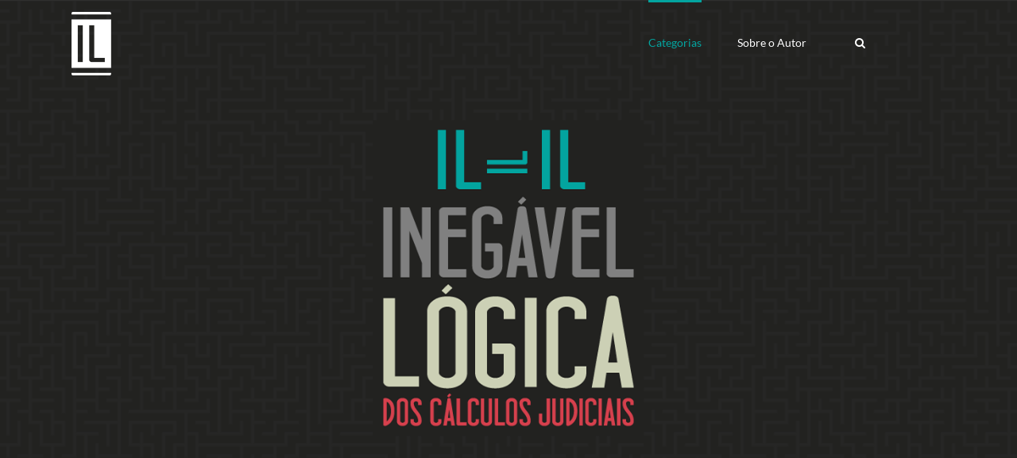

--- FILE ---
content_type: text/html; charset=UTF-8
request_url: https://mhcalculos.com.br/inegavel-logica/category/calculos-previdenciarios/
body_size: 17501
content:
<!DOCTYPE html>
<html class="avada-html-layout-wide avada-html-header-position-top avada-html-is-archive avada-header-color-not-opaque" lang="pt-BR" prefix="og: http://ogp.me/ns# fb: http://ogp.me/ns/fb#">
<head>
	<meta http-equiv="X-UA-Compatible" content="IE=edge" />
	<meta http-equiv="Content-Type" content="text/html; charset=utf-8"/>
	<meta name="viewport" content="width=device-width, initial-scale=1" />
	<meta name='robots' content='index, follow, max-image-preview:large, max-snippet:-1, max-video-preview:-1' />

	<!-- This site is optimized with the Yoast SEO plugin v26.6 - https://yoast.com/wordpress/plugins/seo/ -->
	<title>Arquivos Cálculos previdenciários - Inegável Lógica dos Cálculos Judiciais</title>
	<link rel="canonical" href="https://mhcalculos.com.br/inegavel-logica/category/calculos-previdenciarios/" />
	<link rel="next" href="https://mhcalculos.com.br/inegavel-logica/category/calculos-previdenciarios/page/2/" />
	<meta property="og:locale" content="pt_BR" />
	<meta property="og:type" content="article" />
	<meta property="og:title" content="Arquivos Cálculos previdenciários - Inegável Lógica dos Cálculos Judiciais" />
	<meta property="og:description" content="Informações de cálculos e jurisprudências sobre a matéria previdenciária." />
	<meta property="og:url" content="https://mhcalculos.com.br/inegavel-logica/category/calculos-previdenciarios/" />
	<meta property="og:site_name" content="Inegável Lógica dos Cálculos Judiciais" />
	<meta name="twitter:card" content="summary_large_image" />
	<script type="application/ld+json" class="yoast-schema-graph">{"@context":"https://schema.org","@graph":[{"@type":"CollectionPage","@id":"https://mhcalculos.com.br/inegavel-logica/category/calculos-previdenciarios/","url":"https://mhcalculos.com.br/inegavel-logica/category/calculos-previdenciarios/","name":"Arquivos Cálculos previdenciários - Inegável Lógica dos Cálculos Judiciais","isPartOf":{"@id":"https://mhcalculos.com.br/inegavel-logica/#website"},"breadcrumb":{"@id":"https://mhcalculos.com.br/inegavel-logica/category/calculos-previdenciarios/#breadcrumb"},"inLanguage":"pt-BR"},{"@type":"BreadcrumbList","@id":"https://mhcalculos.com.br/inegavel-logica/category/calculos-previdenciarios/#breadcrumb","itemListElement":[{"@type":"ListItem","position":1,"name":"Início","item":"https://mhcalculos.com.br/inegavel-logica/"},{"@type":"ListItem","position":2,"name":"Cálculos previdenciários"}]},{"@type":"WebSite","@id":"https://mhcalculos.com.br/inegavel-logica/#website","url":"https://mhcalculos.com.br/inegavel-logica/","name":"Inegável Lógica dos Cálculos Judiciais","description":"A Inegável Lógica dos Cálculos Judiciais","potentialAction":[{"@type":"SearchAction","target":{"@type":"EntryPoint","urlTemplate":"https://mhcalculos.com.br/inegavel-logica/?s={search_term_string}"},"query-input":{"@type":"PropertyValueSpecification","valueRequired":true,"valueName":"search_term_string"}}],"inLanguage":"pt-BR"}]}</script>
	<!-- / Yoast SEO plugin. -->


<link rel='dns-prefetch' href='//www.googletagmanager.com' />
<link rel="alternate" type="application/rss+xml" title="Feed para Inegável Lógica dos Cálculos Judiciais &raquo;" href="https://mhcalculos.com.br/inegavel-logica/feed/" />
<link rel="alternate" type="application/rss+xml" title="Feed de comentários para Inegável Lógica dos Cálculos Judiciais &raquo;" href="https://mhcalculos.com.br/inegavel-logica/comments/feed/" />
								<link rel="icon" href="https://mhcalculos.com.br/inegavel-logica/wp-content/uploads/sites/4/2018/12/favicon-inegavel-logica-32x32.png" type="image/png" />
		
					<!-- Apple Touch Icon -->
						<link rel="apple-touch-icon" sizes="180x180" href="https://mhcalculos.com.br/inegavel-logica/wp-content/uploads/sites/4/2018/12/icon-inegavel-logica-iphone-2x-114x114.png" type="image/png">
		
					<!-- Android Icon -->
						<link rel="icon" sizes="192x192" href="https://mhcalculos.com.br/inegavel-logica/wp-content/uploads/sites/4/2018/12/icon-inegavel-logica-iphone-57x57.png" type="image/png">
		
					<!-- MS Edge Icon -->
						<meta name="msapplication-TileImage" content="https://mhcalculos.com.br/inegavel-logica/wp-content/uploads/sites/4/2018/12/icon-inegavel-logica-ipad-72x72.png" type="image/png">
				<link rel="alternate" type="application/rss+xml" title="Feed de categoria para Inegável Lógica dos Cálculos Judiciais &raquo; Cálculos previdenciários" href="https://mhcalculos.com.br/inegavel-logica/category/calculos-previdenciarios/feed/" />
				
		<meta property="og:locale" content="pt_BR"/>
		<meta property="og:type" content="article"/>
		<meta property="og:site_name" content="Inegável Lógica dos Cálculos Judiciais"/>
		<meta property="og:title" content="Arquivos Cálculos previdenciários - Inegável Lógica dos Cálculos Judiciais"/>
				<meta property="og:url" content="https://mhcalculos.com.br/inegavel-logica/como-calcular-honorarios-advocaticios-com-base-no-art-85-do-cpc/"/>
																				<meta property="og:image" content="https://mhcalculos.com.br/inegavel-logica/wp-content/uploads/sites/4/2018/12/logo-inegavel-logica-branco-50x80.png"/>
		<meta property="og:image:width" content="50"/>
		<meta property="og:image:height" content="80"/>
		<meta property="og:image:type" content="image/png"/>
				<style id='wp-img-auto-sizes-contain-inline-css' type='text/css'>
img:is([sizes=auto i],[sizes^="auto," i]){contain-intrinsic-size:3000px 1500px}
/*# sourceURL=wp-img-auto-sizes-contain-inline-css */
</style>
<link rel='stylesheet' id='wptwa-public-css' href='https://mhcalculos.com.br/inegavel-logica/wp-content/plugins/wpt-whatsapp/assets/css/public.css?ver=2.2.12' type='text/css' media='all' />
<link rel='stylesheet' id='wptwa-generated-css' href='https://mhcalculos.com.br/inegavel-logica/wp-content/plugins/wpt-whatsapp/assets/css/auto-generated-wptwa.css?ver=1629392272' type='text/css' media='all' />
<style id='wp-emoji-styles-inline-css' type='text/css'>

	img.wp-smiley, img.emoji {
		display: inline !important;
		border: none !important;
		box-shadow: none !important;
		height: 1em !important;
		width: 1em !important;
		margin: 0 0.07em !important;
		vertical-align: -0.1em !important;
		background: none !important;
		padding: 0 !important;
	}
/*# sourceURL=wp-emoji-styles-inline-css */
</style>
<link rel='stylesheet' id='wpforms-form-locker-frontend-css' href='https://mhcalculos.com.br/inegavel-logica/wp-content/plugins/wpforms-form-locker/assets/css/frontend.min.css?ver=2.8.0' type='text/css' media='all' />
<link rel='stylesheet' id='wppopups-base-css' href='https://mhcalculos.com.br/inegavel-logica/wp-content/plugins/wp-popups-lite/src/assets/css/wppopups-base.css?ver=2.2.0.3' type='text/css' media='all' />
<link rel='stylesheet' id='child-style-css' href='https://mhcalculos.com.br/inegavel-logica/wp-content/themes/Avada-Child-Theme/style.css?ver=17925a6cbb1aad68cc1af14b43fb50eb' type='text/css' media='all' />
<link rel='stylesheet' id='fusion-dynamic-css-css' href='https://mhcalculos.com.br/inegavel-logica/wp-content/uploads/sites/4/fusion-styles/_blog-4-8e17ef439faceae7e3dd616edc15ca94.min.css?ver=3.14.2' type='text/css' media='all' />
<link rel='stylesheet' id='avada-fullwidth-md-css' href='https://mhcalculos.com.br/inegavel-logica/wp-content/plugins/fusion-builder/assets/css/media/fullwidth-md.min.css?ver=3.14.2' type='text/css' media='only screen and (max-width: 1024px)' />
<link rel='stylesheet' id='avada-fullwidth-sm-css' href='https://mhcalculos.com.br/inegavel-logica/wp-content/plugins/fusion-builder/assets/css/media/fullwidth-sm.min.css?ver=3.14.2' type='text/css' media='only screen and (max-width: 640px)' />
<link rel='stylesheet' id='avada-icon-md-css' href='https://mhcalculos.com.br/inegavel-logica/wp-content/plugins/fusion-builder/assets/css/media/icon-md.min.css?ver=3.14.2' type='text/css' media='only screen and (max-width: 1024px)' />
<link rel='stylesheet' id='avada-icon-sm-css' href='https://mhcalculos.com.br/inegavel-logica/wp-content/plugins/fusion-builder/assets/css/media/icon-sm.min.css?ver=3.14.2' type='text/css' media='only screen and (max-width: 640px)' />
<link rel='stylesheet' id='avada-grid-md-css' href='https://mhcalculos.com.br/inegavel-logica/wp-content/plugins/fusion-builder/assets/css/media/grid-md.min.css?ver=7.14.2' type='text/css' media='only screen and (max-width: 1024px)' />
<link rel='stylesheet' id='avada-grid-sm-css' href='https://mhcalculos.com.br/inegavel-logica/wp-content/plugins/fusion-builder/assets/css/media/grid-sm.min.css?ver=7.14.2' type='text/css' media='only screen and (max-width: 640px)' />
<link rel='stylesheet' id='avada-image-md-css' href='https://mhcalculos.com.br/inegavel-logica/wp-content/plugins/fusion-builder/assets/css/media/image-md.min.css?ver=7.14.2' type='text/css' media='only screen and (max-width: 1024px)' />
<link rel='stylesheet' id='avada-image-sm-css' href='https://mhcalculos.com.br/inegavel-logica/wp-content/plugins/fusion-builder/assets/css/media/image-sm.min.css?ver=7.14.2' type='text/css' media='only screen and (max-width: 640px)' />
<link rel='stylesheet' id='avada-person-md-css' href='https://mhcalculos.com.br/inegavel-logica/wp-content/plugins/fusion-builder/assets/css/media/person-md.min.css?ver=7.14.2' type='text/css' media='only screen and (max-width: 1024px)' />
<link rel='stylesheet' id='avada-person-sm-css' href='https://mhcalculos.com.br/inegavel-logica/wp-content/plugins/fusion-builder/assets/css/media/person-sm.min.css?ver=7.14.2' type='text/css' media='only screen and (max-width: 640px)' />
<link rel='stylesheet' id='avada-section-separator-md-css' href='https://mhcalculos.com.br/inegavel-logica/wp-content/plugins/fusion-builder/assets/css/media/section-separator-md.min.css?ver=3.14.2' type='text/css' media='only screen and (max-width: 1024px)' />
<link rel='stylesheet' id='avada-section-separator-sm-css' href='https://mhcalculos.com.br/inegavel-logica/wp-content/plugins/fusion-builder/assets/css/media/section-separator-sm.min.css?ver=3.14.2' type='text/css' media='only screen and (max-width: 640px)' />
<link rel='stylesheet' id='avada-social-sharing-md-css' href='https://mhcalculos.com.br/inegavel-logica/wp-content/plugins/fusion-builder/assets/css/media/social-sharing-md.min.css?ver=7.14.2' type='text/css' media='only screen and (max-width: 1024px)' />
<link rel='stylesheet' id='avada-social-sharing-sm-css' href='https://mhcalculos.com.br/inegavel-logica/wp-content/plugins/fusion-builder/assets/css/media/social-sharing-sm.min.css?ver=7.14.2' type='text/css' media='only screen and (max-width: 640px)' />
<link rel='stylesheet' id='avada-social-links-md-css' href='https://mhcalculos.com.br/inegavel-logica/wp-content/plugins/fusion-builder/assets/css/media/social-links-md.min.css?ver=7.14.2' type='text/css' media='only screen and (max-width: 1024px)' />
<link rel='stylesheet' id='avada-social-links-sm-css' href='https://mhcalculos.com.br/inegavel-logica/wp-content/plugins/fusion-builder/assets/css/media/social-links-sm.min.css?ver=7.14.2' type='text/css' media='only screen and (max-width: 640px)' />
<link rel='stylesheet' id='avada-tabs-lg-min-css' href='https://mhcalculos.com.br/inegavel-logica/wp-content/plugins/fusion-builder/assets/css/media/tabs-lg-min.min.css?ver=7.14.2' type='text/css' media='only screen and (min-width: 640px)' />
<link rel='stylesheet' id='avada-tabs-lg-max-css' href='https://mhcalculos.com.br/inegavel-logica/wp-content/plugins/fusion-builder/assets/css/media/tabs-lg-max.min.css?ver=7.14.2' type='text/css' media='only screen and (max-width: 640px)' />
<link rel='stylesheet' id='avada-tabs-md-css' href='https://mhcalculos.com.br/inegavel-logica/wp-content/plugins/fusion-builder/assets/css/media/tabs-md.min.css?ver=7.14.2' type='text/css' media='only screen and (max-width: 1024px)' />
<link rel='stylesheet' id='avada-tabs-sm-css' href='https://mhcalculos.com.br/inegavel-logica/wp-content/plugins/fusion-builder/assets/css/media/tabs-sm.min.css?ver=7.14.2' type='text/css' media='only screen and (max-width: 640px)' />
<link rel='stylesheet' id='awb-text-md-css' href='https://mhcalculos.com.br/inegavel-logica/wp-content/plugins/fusion-builder/assets/css/media/text-md.min.css?ver=3.14.2' type='text/css' media='only screen and (max-width: 1024px)' />
<link rel='stylesheet' id='awb-text-sm-css' href='https://mhcalculos.com.br/inegavel-logica/wp-content/plugins/fusion-builder/assets/css/media/text-sm.min.css?ver=3.14.2' type='text/css' media='only screen and (max-width: 640px)' />
<link rel='stylesheet' id='awb-title-md-css' href='https://mhcalculos.com.br/inegavel-logica/wp-content/plugins/fusion-builder/assets/css/media/title-md.min.css?ver=3.14.2' type='text/css' media='only screen and (max-width: 1024px)' />
<link rel='stylesheet' id='awb-title-sm-css' href='https://mhcalculos.com.br/inegavel-logica/wp-content/plugins/fusion-builder/assets/css/media/title-sm.min.css?ver=3.14.2' type='text/css' media='only screen and (max-width: 640px)' />
<link rel='stylesheet' id='awb-layout-colums-md-css' href='https://mhcalculos.com.br/inegavel-logica/wp-content/plugins/fusion-builder/assets/css/media/layout-columns-md.min.css?ver=3.14.2' type='text/css' media='only screen and (max-width: 1024px)' />
<link rel='stylesheet' id='awb-layout-colums-sm-css' href='https://mhcalculos.com.br/inegavel-logica/wp-content/plugins/fusion-builder/assets/css/media/layout-columns-sm.min.css?ver=3.14.2' type='text/css' media='only screen and (max-width: 640px)' />
<link rel='stylesheet' id='avada-max-1c-css' href='https://mhcalculos.com.br/inegavel-logica/wp-content/themes/Avada/assets/css/media/max-1c.min.css?ver=7.14.2' type='text/css' media='only screen and (max-width: 640px)' />
<link rel='stylesheet' id='avada-max-2c-css' href='https://mhcalculos.com.br/inegavel-logica/wp-content/themes/Avada/assets/css/media/max-2c.min.css?ver=7.14.2' type='text/css' media='only screen and (max-width: 712px)' />
<link rel='stylesheet' id='avada-min-2c-max-3c-css' href='https://mhcalculos.com.br/inegavel-logica/wp-content/themes/Avada/assets/css/media/min-2c-max-3c.min.css?ver=7.14.2' type='text/css' media='only screen and (min-width: 712px) and (max-width: 784px)' />
<link rel='stylesheet' id='avada-min-3c-max-4c-css' href='https://mhcalculos.com.br/inegavel-logica/wp-content/themes/Avada/assets/css/media/min-3c-max-4c.min.css?ver=7.14.2' type='text/css' media='only screen and (min-width: 784px) and (max-width: 856px)' />
<link rel='stylesheet' id='avada-min-4c-max-5c-css' href='https://mhcalculos.com.br/inegavel-logica/wp-content/themes/Avada/assets/css/media/min-4c-max-5c.min.css?ver=7.14.2' type='text/css' media='only screen and (min-width: 856px) and (max-width: 928px)' />
<link rel='stylesheet' id='avada-min-5c-max-6c-css' href='https://mhcalculos.com.br/inegavel-logica/wp-content/themes/Avada/assets/css/media/min-5c-max-6c.min.css?ver=7.14.2' type='text/css' media='only screen and (min-width: 928px) and (max-width: 1000px)' />
<link rel='stylesheet' id='avada-min-shbp-css' href='https://mhcalculos.com.br/inegavel-logica/wp-content/themes/Avada/assets/css/media/min-shbp.min.css?ver=7.14.2' type='text/css' media='only screen and (min-width: 876px)' />
<link rel='stylesheet' id='avada-min-shbp-header-legacy-css' href='https://mhcalculos.com.br/inegavel-logica/wp-content/themes/Avada/assets/css/media/min-shbp-header-legacy.min.css?ver=7.14.2' type='text/css' media='only screen and (min-width: 876px)' />
<link rel='stylesheet' id='avada-max-shbp-css' href='https://mhcalculos.com.br/inegavel-logica/wp-content/themes/Avada/assets/css/media/max-shbp.min.css?ver=7.14.2' type='text/css' media='only screen and (max-width: 875px)' />
<link rel='stylesheet' id='avada-max-shbp-header-legacy-css' href='https://mhcalculos.com.br/inegavel-logica/wp-content/themes/Avada/assets/css/media/max-shbp-header-legacy.min.css?ver=7.14.2' type='text/css' media='only screen and (max-width: 875px)' />
<link rel='stylesheet' id='avada-max-sh-shbp-css' href='https://mhcalculos.com.br/inegavel-logica/wp-content/themes/Avada/assets/css/media/max-sh-shbp.min.css?ver=7.14.2' type='text/css' media='only screen and (max-width: 875px)' />
<link rel='stylesheet' id='avada-max-sh-shbp-header-legacy-css' href='https://mhcalculos.com.br/inegavel-logica/wp-content/themes/Avada/assets/css/media/max-sh-shbp-header-legacy.min.css?ver=7.14.2' type='text/css' media='only screen and (max-width: 875px)' />
<link rel='stylesheet' id='avada-min-768-max-1024-p-css' href='https://mhcalculos.com.br/inegavel-logica/wp-content/themes/Avada/assets/css/media/min-768-max-1024-p.min.css?ver=7.14.2' type='text/css' media='only screen and (min-device-width: 768px) and (max-device-width: 1024px) and (orientation: portrait)' />
<link rel='stylesheet' id='avada-min-768-max-1024-p-header-legacy-css' href='https://mhcalculos.com.br/inegavel-logica/wp-content/themes/Avada/assets/css/media/min-768-max-1024-p-header-legacy.min.css?ver=7.14.2' type='text/css' media='only screen and (min-device-width: 768px) and (max-device-width: 1024px) and (orientation: portrait)' />
<link rel='stylesheet' id='avada-min-768-max-1024-l-css' href='https://mhcalculos.com.br/inegavel-logica/wp-content/themes/Avada/assets/css/media/min-768-max-1024-l.min.css?ver=7.14.2' type='text/css' media='only screen and (min-device-width: 768px) and (max-device-width: 1024px) and (orientation: landscape)' />
<link rel='stylesheet' id='avada-min-768-max-1024-l-header-legacy-css' href='https://mhcalculos.com.br/inegavel-logica/wp-content/themes/Avada/assets/css/media/min-768-max-1024-l-header-legacy.min.css?ver=7.14.2' type='text/css' media='only screen and (min-device-width: 768px) and (max-device-width: 1024px) and (orientation: landscape)' />
<link rel='stylesheet' id='avada-max-sh-cbp-css' href='https://mhcalculos.com.br/inegavel-logica/wp-content/themes/Avada/assets/css/media/max-sh-cbp.min.css?ver=7.14.2' type='text/css' media='only screen and (max-width: 800px)' />
<link rel='stylesheet' id='avada-max-sh-sbp-css' href='https://mhcalculos.com.br/inegavel-logica/wp-content/themes/Avada/assets/css/media/max-sh-sbp.min.css?ver=7.14.2' type='text/css' media='only screen and (max-width: 800px)' />
<link rel='stylesheet' id='avada-max-sh-640-css' href='https://mhcalculos.com.br/inegavel-logica/wp-content/themes/Avada/assets/css/media/max-sh-640.min.css?ver=7.14.2' type='text/css' media='only screen and (max-width: 640px)' />
<link rel='stylesheet' id='avada-max-shbp-18-css' href='https://mhcalculos.com.br/inegavel-logica/wp-content/themes/Avada/assets/css/media/max-shbp-18.min.css?ver=7.14.2' type='text/css' media='only screen and (max-width: 857px)' />
<link rel='stylesheet' id='avada-max-shbp-32-css' href='https://mhcalculos.com.br/inegavel-logica/wp-content/themes/Avada/assets/css/media/max-shbp-32.min.css?ver=7.14.2' type='text/css' media='only screen and (max-width: 843px)' />
<link rel='stylesheet' id='avada-min-sh-cbp-css' href='https://mhcalculos.com.br/inegavel-logica/wp-content/themes/Avada/assets/css/media/min-sh-cbp.min.css?ver=7.14.2' type='text/css' media='only screen and (min-width: 800px)' />
<link rel='stylesheet' id='avada-max-640-css' href='https://mhcalculos.com.br/inegavel-logica/wp-content/themes/Avada/assets/css/media/max-640.min.css?ver=7.14.2' type='text/css' media='only screen and (max-device-width: 640px)' />
<link rel='stylesheet' id='avada-max-main-css' href='https://mhcalculos.com.br/inegavel-logica/wp-content/themes/Avada/assets/css/media/max-main.min.css?ver=7.14.2' type='text/css' media='only screen and (max-width: 1000px)' />
<link rel='stylesheet' id='avada-max-cbp-css' href='https://mhcalculos.com.br/inegavel-logica/wp-content/themes/Avada/assets/css/media/max-cbp.min.css?ver=7.14.2' type='text/css' media='only screen and (max-width: 800px)' />
<link rel='stylesheet' id='avada-max-640-sliders-css' href='https://mhcalculos.com.br/inegavel-logica/wp-content/themes/Avada/assets/css/media/max-640-sliders.min.css?ver=7.14.2' type='text/css' media='only screen and (max-device-width: 640px)' />
<link rel='stylesheet' id='avada-max-sh-cbp-sliders-css' href='https://mhcalculos.com.br/inegavel-logica/wp-content/themes/Avada/assets/css/media/max-sh-cbp-sliders.min.css?ver=7.14.2' type='text/css' media='only screen and (max-width: 800px)' />
<link rel='stylesheet' id='fb-max-sh-cbp-css' href='https://mhcalculos.com.br/inegavel-logica/wp-content/plugins/fusion-builder/assets/css/media/max-sh-cbp.min.css?ver=3.14.2' type='text/css' media='only screen and (max-width: 800px)' />
<link rel='stylesheet' id='fb-min-768-max-1024-p-css' href='https://mhcalculos.com.br/inegavel-logica/wp-content/plugins/fusion-builder/assets/css/media/min-768-max-1024-p.min.css?ver=3.14.2' type='text/css' media='only screen and (min-device-width: 768px) and (max-device-width: 1024px) and (orientation: portrait)' />
<link rel='stylesheet' id='fb-max-640-css' href='https://mhcalculos.com.br/inegavel-logica/wp-content/plugins/fusion-builder/assets/css/media/max-640.min.css?ver=3.14.2' type='text/css' media='only screen and (max-device-width: 640px)' />
<link rel='stylesheet' id='fb-max-1c-css' href='https://mhcalculos.com.br/inegavel-logica/wp-content/plugins/fusion-builder/assets/css/media/max-1c.css?ver=3.14.2' type='text/css' media='only screen and (max-width: 640px)' />
<link rel='stylesheet' id='fb-max-2c-css' href='https://mhcalculos.com.br/inegavel-logica/wp-content/plugins/fusion-builder/assets/css/media/max-2c.css?ver=3.14.2' type='text/css' media='only screen and (max-width: 712px)' />
<link rel='stylesheet' id='fb-min-2c-max-3c-css' href='https://mhcalculos.com.br/inegavel-logica/wp-content/plugins/fusion-builder/assets/css/media/min-2c-max-3c.css?ver=3.14.2' type='text/css' media='only screen and (min-width: 712px) and (max-width: 784px)' />
<link rel='stylesheet' id='fb-min-3c-max-4c-css' href='https://mhcalculos.com.br/inegavel-logica/wp-content/plugins/fusion-builder/assets/css/media/min-3c-max-4c.css?ver=3.14.2' type='text/css' media='only screen and (min-width: 784px) and (max-width: 856px)' />
<link rel='stylesheet' id='fb-min-4c-max-5c-css' href='https://mhcalculos.com.br/inegavel-logica/wp-content/plugins/fusion-builder/assets/css/media/min-4c-max-5c.css?ver=3.14.2' type='text/css' media='only screen and (min-width: 856px) and (max-width: 928px)' />
<link rel='stylesheet' id='fb-min-5c-max-6c-css' href='https://mhcalculos.com.br/inegavel-logica/wp-content/plugins/fusion-builder/assets/css/media/min-5c-max-6c.css?ver=3.14.2' type='text/css' media='only screen and (min-width: 928px) and (max-width: 1000px)' />
<link rel='stylesheet' id='avada-off-canvas-md-css' href='https://mhcalculos.com.br/inegavel-logica/wp-content/plugins/fusion-builder/assets/css/media/off-canvas-md.min.css?ver=7.14.2' type='text/css' media='only screen and (max-width: 1024px)' />
<link rel='stylesheet' id='avada-off-canvas-sm-css' href='https://mhcalculos.com.br/inegavel-logica/wp-content/plugins/fusion-builder/assets/css/media/off-canvas-sm.min.css?ver=7.14.2' type='text/css' media='only screen and (max-width: 640px)' />
<script type="text/javascript" src="https://mhcalculos.com.br/inegavel-logica/wp-includes/js/jquery/jquery.min.js?ver=3.7.1" id="jquery-core-js"></script>
<script type="text/javascript" src="https://mhcalculos.com.br/inegavel-logica/wp-includes/js/jquery/jquery-migrate.min.js?ver=3.4.1" id="jquery-migrate-js"></script>
<script type="text/javascript" src="//mhcalculos.com.br/inegavel-logica/wp-content/plugins/revslider/sr6/assets/js/rbtools.min.js?ver=6.7.14" async id="tp-tools-js"></script>
<script type="text/javascript" src="//mhcalculos.com.br/inegavel-logica/wp-content/plugins/revslider/sr6/assets/js/rs6.min.js?ver=6.7.14" async id="revmin-js"></script>
<link rel="https://api.w.org/" href="https://mhcalculos.com.br/inegavel-logica/wp-json/" /><link rel="alternate" title="JSON" type="application/json" href="https://mhcalculos.com.br/inegavel-logica/wp-json/wp/v2/categories/3" /><meta name="generator" content="Site Kit by Google 1.171.0" /><style type="text/css" id="css-fb-visibility">@media screen and (max-width: 640px){.fusion-no-small-visibility{display:none !important;}body .sm-text-align-center{text-align:center !important;}body .sm-text-align-left{text-align:left !important;}body .sm-text-align-right{text-align:right !important;}body .sm-text-align-justify{text-align:justify !important;}body .sm-flex-align-center{justify-content:center !important;}body .sm-flex-align-flex-start{justify-content:flex-start !important;}body .sm-flex-align-flex-end{justify-content:flex-end !important;}body .sm-mx-auto{margin-left:auto !important;margin-right:auto !important;}body .sm-ml-auto{margin-left:auto !important;}body .sm-mr-auto{margin-right:auto !important;}body .fusion-absolute-position-small{position:absolute;width:100%;}.awb-sticky.awb-sticky-small{ position: sticky; top: var(--awb-sticky-offset,0); }}@media screen and (min-width: 641px) and (max-width: 1024px){.fusion-no-medium-visibility{display:none !important;}body .md-text-align-center{text-align:center !important;}body .md-text-align-left{text-align:left !important;}body .md-text-align-right{text-align:right !important;}body .md-text-align-justify{text-align:justify !important;}body .md-flex-align-center{justify-content:center !important;}body .md-flex-align-flex-start{justify-content:flex-start !important;}body .md-flex-align-flex-end{justify-content:flex-end !important;}body .md-mx-auto{margin-left:auto !important;margin-right:auto !important;}body .md-ml-auto{margin-left:auto !important;}body .md-mr-auto{margin-right:auto !important;}body .fusion-absolute-position-medium{position:absolute;width:100%;}.awb-sticky.awb-sticky-medium{ position: sticky; top: var(--awb-sticky-offset,0); }}@media screen and (min-width: 1025px){.fusion-no-large-visibility{display:none !important;}body .lg-text-align-center{text-align:center !important;}body .lg-text-align-left{text-align:left !important;}body .lg-text-align-right{text-align:right !important;}body .lg-text-align-justify{text-align:justify !important;}body .lg-flex-align-center{justify-content:center !important;}body .lg-flex-align-flex-start{justify-content:flex-start !important;}body .lg-flex-align-flex-end{justify-content:flex-end !important;}body .lg-mx-auto{margin-left:auto !important;margin-right:auto !important;}body .lg-ml-auto{margin-left:auto !important;}body .lg-mr-auto{margin-right:auto !important;}body .fusion-absolute-position-large{position:absolute;width:100%;}.awb-sticky.awb-sticky-large{ position: sticky; top: var(--awb-sticky-offset,0); }}</style><meta name="generator" content="Powered by Slider Revolution 6.7.14 - responsive, Mobile-Friendly Slider Plugin for WordPress with comfortable drag and drop interface." />
<script>function setREVStartSize(e){
			//window.requestAnimationFrame(function() {
				window.RSIW = window.RSIW===undefined ? window.innerWidth : window.RSIW;
				window.RSIH = window.RSIH===undefined ? window.innerHeight : window.RSIH;
				try {
					var pw = document.getElementById(e.c).parentNode.offsetWidth,
						newh;
					pw = pw===0 || isNaN(pw) || (e.l=="fullwidth" || e.layout=="fullwidth") ? window.RSIW : pw;
					e.tabw = e.tabw===undefined ? 0 : parseInt(e.tabw);
					e.thumbw = e.thumbw===undefined ? 0 : parseInt(e.thumbw);
					e.tabh = e.tabh===undefined ? 0 : parseInt(e.tabh);
					e.thumbh = e.thumbh===undefined ? 0 : parseInt(e.thumbh);
					e.tabhide = e.tabhide===undefined ? 0 : parseInt(e.tabhide);
					e.thumbhide = e.thumbhide===undefined ? 0 : parseInt(e.thumbhide);
					e.mh = e.mh===undefined || e.mh=="" || e.mh==="auto" ? 0 : parseInt(e.mh,0);
					if(e.layout==="fullscreen" || e.l==="fullscreen")
						newh = Math.max(e.mh,window.RSIH);
					else{
						e.gw = Array.isArray(e.gw) ? e.gw : [e.gw];
						for (var i in e.rl) if (e.gw[i]===undefined || e.gw[i]===0) e.gw[i] = e.gw[i-1];
						e.gh = e.el===undefined || e.el==="" || (Array.isArray(e.el) && e.el.length==0)? e.gh : e.el;
						e.gh = Array.isArray(e.gh) ? e.gh : [e.gh];
						for (var i in e.rl) if (e.gh[i]===undefined || e.gh[i]===0) e.gh[i] = e.gh[i-1];
											
						var nl = new Array(e.rl.length),
							ix = 0,
							sl;
						e.tabw = e.tabhide>=pw ? 0 : e.tabw;
						e.thumbw = e.thumbhide>=pw ? 0 : e.thumbw;
						e.tabh = e.tabhide>=pw ? 0 : e.tabh;
						e.thumbh = e.thumbhide>=pw ? 0 : e.thumbh;
						for (var i in e.rl) nl[i] = e.rl[i]<window.RSIW ? 0 : e.rl[i];
						sl = nl[0];
						for (var i in nl) if (sl>nl[i] && nl[i]>0) { sl = nl[i]; ix=i;}
						var m = pw>(e.gw[ix]+e.tabw+e.thumbw) ? 1 : (pw-(e.tabw+e.thumbw)) / (e.gw[ix]);
						newh =  (e.gh[ix] * m) + (e.tabh + e.thumbh);
					}
					var el = document.getElementById(e.c);
					if (el!==null && el) el.style.height = newh+"px";
					el = document.getElementById(e.c+"_wrapper");
					if (el!==null && el) {
						el.style.height = newh+"px";
						el.style.display = "block";
					}
				} catch(e){
					console.log("Failure at Presize of Slider:" + e)
				}
			//});
		  };</script>
		<script type="text/javascript">
			var doc = document.documentElement;
			doc.setAttribute( 'data-useragent', navigator.userAgent );
		</script>
		
	<link rel="stylesheet" href="https://use.fontawesome.com/releases/v5.6.1/css/all.css" integrity="sha384-gfdkjb5BdAXd+lj+gudLWI+BXq4IuLW5IT+brZEZsLFm++aCMlF1V92rMkPaX4PP" crossorigin="anonymous"><style id='global-styles-inline-css' type='text/css'>
:root{--wp--preset--aspect-ratio--square: 1;--wp--preset--aspect-ratio--4-3: 4/3;--wp--preset--aspect-ratio--3-4: 3/4;--wp--preset--aspect-ratio--3-2: 3/2;--wp--preset--aspect-ratio--2-3: 2/3;--wp--preset--aspect-ratio--16-9: 16/9;--wp--preset--aspect-ratio--9-16: 9/16;--wp--preset--color--black: #000000;--wp--preset--color--cyan-bluish-gray: #abb8c3;--wp--preset--color--white: #ffffff;--wp--preset--color--pale-pink: #f78da7;--wp--preset--color--vivid-red: #cf2e2e;--wp--preset--color--luminous-vivid-orange: #ff6900;--wp--preset--color--luminous-vivid-amber: #fcb900;--wp--preset--color--light-green-cyan: #7bdcb5;--wp--preset--color--vivid-green-cyan: #00d084;--wp--preset--color--pale-cyan-blue: #8ed1fc;--wp--preset--color--vivid-cyan-blue: #0693e3;--wp--preset--color--vivid-purple: #9b51e0;--wp--preset--color--awb-color-1: rgba(255,255,255,1);--wp--preset--color--awb-color-2: rgba(246,246,246,1);--wp--preset--color--awb-color-3: rgba(224,222,222,1);--wp--preset--color--awb-color-4: rgba(160,206,78,1);--wp--preset--color--awb-color-5: rgba(3,164,159,1);--wp--preset--color--awb-color-6: rgba(116,116,116,1);--wp--preset--color--awb-color-7: rgba(214,64,77,1);--wp--preset--color--awb-color-8: rgba(51,51,51,1);--wp--preset--color--awb-color-custom-10: rgba(202,202,202,1);--wp--preset--color--awb-color-custom-11: rgba(235,234,234,1);--wp--preset--color--awb-color-custom-12: rgba(249,249,249,1);--wp--preset--color--awb-color-custom-13: rgba(221,221,221,1);--wp--preset--color--awb-color-custom-14: rgba(115,115,115,1);--wp--preset--color--awb-color-custom-15: rgba(232,232,232,1);--wp--preset--color--awb-color-custom-16: rgba(105,105,105,1);--wp--preset--color--awb-color-custom-17: rgba(34,34,34,1);--wp--preset--color--awb-color-custom-18: rgba(119,119,119,1);--wp--preset--gradient--vivid-cyan-blue-to-vivid-purple: linear-gradient(135deg,rgb(6,147,227) 0%,rgb(155,81,224) 100%);--wp--preset--gradient--light-green-cyan-to-vivid-green-cyan: linear-gradient(135deg,rgb(122,220,180) 0%,rgb(0,208,130) 100%);--wp--preset--gradient--luminous-vivid-amber-to-luminous-vivid-orange: linear-gradient(135deg,rgb(252,185,0) 0%,rgb(255,105,0) 100%);--wp--preset--gradient--luminous-vivid-orange-to-vivid-red: linear-gradient(135deg,rgb(255,105,0) 0%,rgb(207,46,46) 100%);--wp--preset--gradient--very-light-gray-to-cyan-bluish-gray: linear-gradient(135deg,rgb(238,238,238) 0%,rgb(169,184,195) 100%);--wp--preset--gradient--cool-to-warm-spectrum: linear-gradient(135deg,rgb(74,234,220) 0%,rgb(151,120,209) 20%,rgb(207,42,186) 40%,rgb(238,44,130) 60%,rgb(251,105,98) 80%,rgb(254,248,76) 100%);--wp--preset--gradient--blush-light-purple: linear-gradient(135deg,rgb(255,206,236) 0%,rgb(152,150,240) 100%);--wp--preset--gradient--blush-bordeaux: linear-gradient(135deg,rgb(254,205,165) 0%,rgb(254,45,45) 50%,rgb(107,0,62) 100%);--wp--preset--gradient--luminous-dusk: linear-gradient(135deg,rgb(255,203,112) 0%,rgb(199,81,192) 50%,rgb(65,88,208) 100%);--wp--preset--gradient--pale-ocean: linear-gradient(135deg,rgb(255,245,203) 0%,rgb(182,227,212) 50%,rgb(51,167,181) 100%);--wp--preset--gradient--electric-grass: linear-gradient(135deg,rgb(202,248,128) 0%,rgb(113,206,126) 100%);--wp--preset--gradient--midnight: linear-gradient(135deg,rgb(2,3,129) 0%,rgb(40,116,252) 100%);--wp--preset--font-size--small: 12px;--wp--preset--font-size--medium: 20px;--wp--preset--font-size--large: 24px;--wp--preset--font-size--x-large: 42px;--wp--preset--font-size--normal: 16px;--wp--preset--font-size--xlarge: 32px;--wp--preset--font-size--huge: 48px;--wp--preset--spacing--20: 0.44rem;--wp--preset--spacing--30: 0.67rem;--wp--preset--spacing--40: 1rem;--wp--preset--spacing--50: 1.5rem;--wp--preset--spacing--60: 2.25rem;--wp--preset--spacing--70: 3.38rem;--wp--preset--spacing--80: 5.06rem;--wp--preset--shadow--natural: 6px 6px 9px rgba(0, 0, 0, 0.2);--wp--preset--shadow--deep: 12px 12px 50px rgba(0, 0, 0, 0.4);--wp--preset--shadow--sharp: 6px 6px 0px rgba(0, 0, 0, 0.2);--wp--preset--shadow--outlined: 6px 6px 0px -3px rgb(255, 255, 255), 6px 6px rgb(0, 0, 0);--wp--preset--shadow--crisp: 6px 6px 0px rgb(0, 0, 0);}:where(.is-layout-flex){gap: 0.5em;}:where(.is-layout-grid){gap: 0.5em;}body .is-layout-flex{display: flex;}.is-layout-flex{flex-wrap: wrap;align-items: center;}.is-layout-flex > :is(*, div){margin: 0;}body .is-layout-grid{display: grid;}.is-layout-grid > :is(*, div){margin: 0;}:where(.wp-block-columns.is-layout-flex){gap: 2em;}:where(.wp-block-columns.is-layout-grid){gap: 2em;}:where(.wp-block-post-template.is-layout-flex){gap: 1.25em;}:where(.wp-block-post-template.is-layout-grid){gap: 1.25em;}.has-black-color{color: var(--wp--preset--color--black) !important;}.has-cyan-bluish-gray-color{color: var(--wp--preset--color--cyan-bluish-gray) !important;}.has-white-color{color: var(--wp--preset--color--white) !important;}.has-pale-pink-color{color: var(--wp--preset--color--pale-pink) !important;}.has-vivid-red-color{color: var(--wp--preset--color--vivid-red) !important;}.has-luminous-vivid-orange-color{color: var(--wp--preset--color--luminous-vivid-orange) !important;}.has-luminous-vivid-amber-color{color: var(--wp--preset--color--luminous-vivid-amber) !important;}.has-light-green-cyan-color{color: var(--wp--preset--color--light-green-cyan) !important;}.has-vivid-green-cyan-color{color: var(--wp--preset--color--vivid-green-cyan) !important;}.has-pale-cyan-blue-color{color: var(--wp--preset--color--pale-cyan-blue) !important;}.has-vivid-cyan-blue-color{color: var(--wp--preset--color--vivid-cyan-blue) !important;}.has-vivid-purple-color{color: var(--wp--preset--color--vivid-purple) !important;}.has-black-background-color{background-color: var(--wp--preset--color--black) !important;}.has-cyan-bluish-gray-background-color{background-color: var(--wp--preset--color--cyan-bluish-gray) !important;}.has-white-background-color{background-color: var(--wp--preset--color--white) !important;}.has-pale-pink-background-color{background-color: var(--wp--preset--color--pale-pink) !important;}.has-vivid-red-background-color{background-color: var(--wp--preset--color--vivid-red) !important;}.has-luminous-vivid-orange-background-color{background-color: var(--wp--preset--color--luminous-vivid-orange) !important;}.has-luminous-vivid-amber-background-color{background-color: var(--wp--preset--color--luminous-vivid-amber) !important;}.has-light-green-cyan-background-color{background-color: var(--wp--preset--color--light-green-cyan) !important;}.has-vivid-green-cyan-background-color{background-color: var(--wp--preset--color--vivid-green-cyan) !important;}.has-pale-cyan-blue-background-color{background-color: var(--wp--preset--color--pale-cyan-blue) !important;}.has-vivid-cyan-blue-background-color{background-color: var(--wp--preset--color--vivid-cyan-blue) !important;}.has-vivid-purple-background-color{background-color: var(--wp--preset--color--vivid-purple) !important;}.has-black-border-color{border-color: var(--wp--preset--color--black) !important;}.has-cyan-bluish-gray-border-color{border-color: var(--wp--preset--color--cyan-bluish-gray) !important;}.has-white-border-color{border-color: var(--wp--preset--color--white) !important;}.has-pale-pink-border-color{border-color: var(--wp--preset--color--pale-pink) !important;}.has-vivid-red-border-color{border-color: var(--wp--preset--color--vivid-red) !important;}.has-luminous-vivid-orange-border-color{border-color: var(--wp--preset--color--luminous-vivid-orange) !important;}.has-luminous-vivid-amber-border-color{border-color: var(--wp--preset--color--luminous-vivid-amber) !important;}.has-light-green-cyan-border-color{border-color: var(--wp--preset--color--light-green-cyan) !important;}.has-vivid-green-cyan-border-color{border-color: var(--wp--preset--color--vivid-green-cyan) !important;}.has-pale-cyan-blue-border-color{border-color: var(--wp--preset--color--pale-cyan-blue) !important;}.has-vivid-cyan-blue-border-color{border-color: var(--wp--preset--color--vivid-cyan-blue) !important;}.has-vivid-purple-border-color{border-color: var(--wp--preset--color--vivid-purple) !important;}.has-vivid-cyan-blue-to-vivid-purple-gradient-background{background: var(--wp--preset--gradient--vivid-cyan-blue-to-vivid-purple) !important;}.has-light-green-cyan-to-vivid-green-cyan-gradient-background{background: var(--wp--preset--gradient--light-green-cyan-to-vivid-green-cyan) !important;}.has-luminous-vivid-amber-to-luminous-vivid-orange-gradient-background{background: var(--wp--preset--gradient--luminous-vivid-amber-to-luminous-vivid-orange) !important;}.has-luminous-vivid-orange-to-vivid-red-gradient-background{background: var(--wp--preset--gradient--luminous-vivid-orange-to-vivid-red) !important;}.has-very-light-gray-to-cyan-bluish-gray-gradient-background{background: var(--wp--preset--gradient--very-light-gray-to-cyan-bluish-gray) !important;}.has-cool-to-warm-spectrum-gradient-background{background: var(--wp--preset--gradient--cool-to-warm-spectrum) !important;}.has-blush-light-purple-gradient-background{background: var(--wp--preset--gradient--blush-light-purple) !important;}.has-blush-bordeaux-gradient-background{background: var(--wp--preset--gradient--blush-bordeaux) !important;}.has-luminous-dusk-gradient-background{background: var(--wp--preset--gradient--luminous-dusk) !important;}.has-pale-ocean-gradient-background{background: var(--wp--preset--gradient--pale-ocean) !important;}.has-electric-grass-gradient-background{background: var(--wp--preset--gradient--electric-grass) !important;}.has-midnight-gradient-background{background: var(--wp--preset--gradient--midnight) !important;}.has-small-font-size{font-size: var(--wp--preset--font-size--small) !important;}.has-medium-font-size{font-size: var(--wp--preset--font-size--medium) !important;}.has-large-font-size{font-size: var(--wp--preset--font-size--large) !important;}.has-x-large-font-size{font-size: var(--wp--preset--font-size--x-large) !important;}
/*# sourceURL=global-styles-inline-css */
</style>
<link rel='stylesheet' id='rs-plugin-settings-css' href='//mhcalculos.com.br/inegavel-logica/wp-content/plugins/revslider/sr6/assets/css/rs6.css?ver=6.7.14' type='text/css' media='all' />
<style id='rs-plugin-settings-inline-css' type='text/css'>
		#rev_slider_2_1_wrapper rs-loader.spinner3 div{background-color:#03a49f !important}
/*# sourceURL=rs-plugin-settings-inline-css */
</style>
</head>

<body data-rsssl=1 class="archive category category-calculos-previdenciarios category-3 wp-theme-Avada wp-child-theme-Avada-Child-Theme has-sidebar fusion-image-hovers fusion-pagination-sizing fusion-button_type-flat fusion-button_span-no fusion-button_gradient-linear avada-image-rollover-circle-yes avada-image-rollover-yes avada-image-rollover-direction-left fusion-body ltr fusion-sticky-header no-tablet-sticky-header no-mobile-sticky-header no-mobile-slidingbar no-mobile-totop avada-has-rev-slider-styles fusion-disable-outline fusion-sub-menu-fade mobile-logo-pos-left layout-wide-mode avada-has-boxed-modal-shadow-none layout-scroll-offset-full avada-has-zero-margin-offset-top fusion-top-header menu-text-align-center mobile-menu-design-modern fusion-show-pagination-text fusion-header-layout-v1 avada-responsive avada-footer-fx-none avada-menu-highlight-style-bar fusion-search-form-classic fusion-main-menu-search-dropdown fusion-avatar-square avada-dropdown-styles avada-blog-layout-large avada-blog-archive-layout-medium avada-header-shadow-no avada-menu-icon-position-left avada-has-megamenu-shadow avada-has-mainmenu-dropdown-divider avada-has-mobile-menu-search avada-has-main-nav-search-icon avada-has-100-footer avada-has-breadcrumb-mobile-hidden avada-has-titlebar-hide avada-has-pagination-padding avada-flyout-menu-direction-fade avada-has-blocks avada-ec-views-v1" data-awb-post-id="3386">
		<a class="skip-link screen-reader-text" href="#content">Ir para o conteúdo</a>

	<div id="boxed-wrapper">
		
		<div id="wrapper" class="fusion-wrapper">
			<div id="home" style="position:relative;top:-1px;"></div>
							
					
			<header class="fusion-header-wrapper">
				<div class="fusion-header-v1 fusion-logo-alignment fusion-logo-left fusion-sticky-menu- fusion-sticky-logo-1 fusion-mobile-logo-1  fusion-mobile-menu-design-modern">
					<div class="fusion-header-sticky-height"></div>
<div class="fusion-header">
	<div class="fusion-row">
					<div class="fusion-logo" data-margin-top="15px" data-margin-bottom="10px" data-margin-left="0px" data-margin-right="0px">
			<a class="fusion-logo-link"  href="https://mhcalculos.com.br/inegavel-logica/" >

						<!-- standard logo -->
			<img src="https://mhcalculos.com.br/inegavel-logica/wp-content/uploads/sites/4/2018/12/logo-inegavel-logica-branco-50x80.png" srcset="https://mhcalculos.com.br/inegavel-logica/wp-content/uploads/sites/4/2018/12/logo-inegavel-logica-branco-50x80.png 1x, https://mhcalculos.com.br/inegavel-logica/wp-content/uploads/sites/4/2018/12/logo-inegavel-logica-branco-100x160.png 2x" width="50" height="80" style="max-height:80px;height:auto;" alt="Inegável Lógica dos Cálculos Judiciais Logo" data-retina_logo_url="https://mhcalculos.com.br/inegavel-logica/wp-content/uploads/sites/4/2018/12/logo-inegavel-logica-branco-100x160.png" class="fusion-standard-logo" />

											<!-- mobile logo -->
				<img src="https://mhcalculos.com.br/inegavel-logica/wp-content/uploads/sites/4/2018/12/logo-inegavel-logica-mobile-40x60.png" srcset="https://mhcalculos.com.br/inegavel-logica/wp-content/uploads/sites/4/2018/12/logo-inegavel-logica-mobile-40x60.png 1x, https://mhcalculos.com.br/inegavel-logica/wp-content/uploads/sites/4/2018/12/logo-inegavel-logica-mobile-75x120.png 2x" width="40" height="60" style="max-height:60px;height:auto;" alt="Inegável Lógica dos Cálculos Judiciais Logo" data-retina_logo_url="https://mhcalculos.com.br/inegavel-logica/wp-content/uploads/sites/4/2018/12/logo-inegavel-logica-mobile-75x120.png" class="fusion-mobile-logo" />
			
											<!-- sticky header logo -->
				<img src="https://mhcalculos.com.br/inegavel-logica/wp-content/uploads/sites/4/2018/12/logo-inegavel-logica-50x80.png" srcset="https://mhcalculos.com.br/inegavel-logica/wp-content/uploads/sites/4/2018/12/logo-inegavel-logica-50x80.png 1x, https://mhcalculos.com.br/inegavel-logica/wp-content/uploads/sites/4/2018/12/logo-inegavel-logica-100x160.png 2x" width="50" height="80" style="max-height:80px;height:auto;" alt="Inegável Lógica dos Cálculos Judiciais Logo" data-retina_logo_url="https://mhcalculos.com.br/inegavel-logica/wp-content/uploads/sites/4/2018/12/logo-inegavel-logica-100x160.png" class="fusion-sticky-logo" />
					</a>
		</div>		<nav class="fusion-main-menu" aria-label="Menu Principal"><ul id="menu-menu-principal" class="fusion-menu"><li  id="menu-item-1210"  class="menu-item menu-item-type-custom menu-item-object-custom current-menu-ancestor current-menu-parent menu-item-has-children menu-item-1210 fusion-dropdown-menu"  data-item-id="1210"><a  href="#" class="fusion-bar-highlight"><span class="menu-text">Categorias</span></a><ul class="sub-menu"><li  id="menu-item-1211"  class="menu-item menu-item-type-taxonomy menu-item-object-category menu-item-1211 fusion-dropdown-submenu" ><a  href="https://mhcalculos.com.br/inegavel-logica/category/geral/" class="fusion-bar-highlight"><span>Geral</span></a></li><li  id="menu-item-1212"  class="menu-item menu-item-type-taxonomy menu-item-object-category menu-item-1212 fusion-dropdown-submenu" ><a  href="https://mhcalculos.com.br/inegavel-logica/category/calculos-bancarios/" class="fusion-bar-highlight"><span>Cálculos bancários</span></a></li><li  id="menu-item-1213"  class="menu-item menu-item-type-taxonomy menu-item-object-category menu-item-1213 fusion-dropdown-submenu" ><a  href="https://mhcalculos.com.br/inegavel-logica/category/calculos-trabalhistas/" class="fusion-bar-highlight"><span>Cálculos trabalhistas</span></a></li><li  id="menu-item-1214"  class="menu-item menu-item-type-taxonomy menu-item-object-category current-menu-item menu-item-1214 fusion-dropdown-submenu" ><a  href="https://mhcalculos.com.br/inegavel-logica/category/calculos-previdenciarios/" class="fusion-bar-highlight"><span>Cálculos previdenciários</span></a></li><li  id="menu-item-1215"  class="menu-item menu-item-type-taxonomy menu-item-object-category menu-item-1215 fusion-dropdown-submenu" ><a  href="https://mhcalculos.com.br/inegavel-logica/category/dicas-de-calculos-para-advogados/" class="fusion-bar-highlight"><span>Dicas de cálculo para advogados</span></a></li><li  id="menu-item-1216"  class="menu-item menu-item-type-taxonomy menu-item-object-category menu-item-1216 fusion-dropdown-submenu" ><a  href="https://mhcalculos.com.br/inegavel-logica/category/escola-de-calculos-judiciais/" class="fusion-bar-highlight"><span>Escola de Cálculos Judiciais</span></a></li><li  id="menu-item-1217"  class="menu-item menu-item-type-taxonomy menu-item-object-category menu-item-1217 fusion-dropdown-submenu" ><a  href="https://mhcalculos.com.br/inegavel-logica/category/calculos-tributarios/" class="fusion-bar-highlight"><span>Cálculos tributários</span></a></li><li  id="menu-item-1218"  class="menu-item menu-item-type-taxonomy menu-item-object-category menu-item-has-children menu-item-1218 fusion-dropdown-submenu" ><a  href="https://mhcalculos.com.br/inegavel-logica/category/material-educativo/" class="fusion-bar-highlight"><span>Materiais educativos</span></a><ul class="sub-menu"><li  id="menu-item-1219"  class="menu-item menu-item-type-taxonomy menu-item-object-category menu-item-1219" ><a  href="https://mhcalculos.com.br/inegavel-logica/category/material-educativo/ebook/" class="fusion-bar-highlight"><span>Ebooks</span></a></li></ul></li><li  id="menu-item-1220"  class="menu-item menu-item-type-taxonomy menu-item-object-category menu-item-1220 fusion-dropdown-submenu" ><a  href="https://mhcalculos.com.br/inegavel-logica/category/outras-materias-de-calculo/" class="fusion-bar-highlight"><span>Outras matérias de cálculo</span></a></li></ul></li><li  id="menu-item-1114"  class="menu-item menu-item-type-post_type menu-item-object-page menu-item-1114"  data-item-id="1114"><a  href="https://mhcalculos.com.br/inegavel-logica/sobre/" class="fusion-bar-highlight"><span class="menu-text">Sobre o Autor</span></a></li><li  id="menu-item-1302"  class="menu-item menu-item-type-gs_sim menu-item-object-gs_sim menu-item-1302"  data-item-id="1302"></li><li class="fusion-custom-menu-item fusion-main-menu-search"><a class="fusion-main-menu-icon fusion-bar-highlight" href="#" aria-label="Pesquisar" data-title="Pesquisar" title="Pesquisar" role="button" aria-expanded="false"></a><div class="fusion-custom-menu-item-contents">		<form role="search" class="searchform fusion-search-form  fusion-search-form-classic" method="get" action="https://mhcalculos.com.br/inegavel-logica/">
			<div class="fusion-search-form-content">

				
				<div class="fusion-search-field search-field">
					<label><span class="screen-reader-text">Buscar resultados para:</span>
													<input type="search" value="" name="s" class="s" placeholder="Pesquisar..." required aria-required="true" aria-label="Pesquisar..."/>
											</label>
				</div>
				<div class="fusion-search-button search-button">
					<input type="submit" class="fusion-search-submit searchsubmit" aria-label="Pesquisar" value="&#xf002;" />
									</div>

				
			</div>


			
		</form>
		</div></li></ul></nav>	<div class="fusion-mobile-menu-icons">
							<a href="#" class="fusion-icon awb-icon-bars" aria-label="Toggle mobile menu" aria-expanded="false"></a>
		
					<a href="#" class="fusion-icon awb-icon-search" aria-label="Toggle mobile search"></a>
		
		
			</div>

<nav class="fusion-mobile-nav-holder fusion-mobile-menu-text-align-left" aria-label="Main Menu Mobile"></nav>

		
<div class="fusion-clearfix"></div>
<div class="fusion-mobile-menu-search">
			<form role="search" class="searchform fusion-search-form  fusion-search-form-classic" method="get" action="https://mhcalculos.com.br/inegavel-logica/">
			<div class="fusion-search-form-content">

				
				<div class="fusion-search-field search-field">
					<label><span class="screen-reader-text">Buscar resultados para:</span>
													<input type="search" value="" name="s" class="s" placeholder="Pesquisar..." required aria-required="true" aria-label="Pesquisar..."/>
											</label>
				</div>
				<div class="fusion-search-button search-button">
					<input type="submit" class="fusion-search-submit searchsubmit" aria-label="Pesquisar" value="&#xf002;" />
									</div>

				
			</div>


			
		</form>
		</div>
			</div>
</div>
				</div>
				<div class="fusion-clearfix"></div>
			</header>
			
<div class="fusion-slider-revolution rev_slider_wrapper">			<!-- START Header Slider REVOLUTION SLIDER 6.7.14 --><p class="rs-p-wp-fix"></p>
			<rs-module-wrap id="rev_slider_2_1_wrapper" data-source="gallery" style="visibility:hidden;background:transparent;padding:0;margin:0px auto;margin-top:0;margin-bottom:0;">
				<rs-module id="rev_slider_2_1" style="" data-version="6.7.14">
					<rs-slides style="overflow: hidden; position: absolute;">
						<rs-slide style="position: absolute;" data-key="rs-2" data-title="Slide" data-anim="adpr:false;">
							<img src="//mhcalculos.com.br/inegavel-logica/wp-content/plugins/revslider/sr6/assets/assets/dummy.png" alt="" title="inegavel-logica-header.png" width="1920" height="800" class="rev-slidebg tp-rs-img rs-lazyload" data-lazyload="//mhcalculos.com.br/inegavel-logica/wp-content/uploads/sites/4/revslider/header-slider/inegavel-logica-header.png" data-parallax="15" data-no-retina>
<!---->					</rs-slide>
					</rs-slides>
				</rs-module>
				<script>
					setREVStartSize({c: 'rev_slider_2_1',rl:[1240,1024,768,480],el:[],gw:[1240],gh:[700],type:'hero',justify:'',layout:'fullwidth',mh:"0"});if (window.RS_MODULES!==undefined && window.RS_MODULES.modules!==undefined && window.RS_MODULES.modules["revslider21"]!==undefined) {window.RS_MODULES.modules["revslider21"].once = false;window.revapi2 = undefined;if (window.RS_MODULES.checkMinimal!==undefined) window.RS_MODULES.checkMinimal()}
				</script>
			</rs-module-wrap>
			<!-- END REVOLUTION SLIDER -->
</div>					
							<div id="sliders-container" class="fusion-slider-visibility">
					</div>
				
					
							
			
						<main id="main" class="clearfix ">
				<div class="fusion-row" style="">
<section id="content" class="" style="float: left;">
			<div id="post-3386" class="fusion-archive-description post-3386 post type-post status-publish format-image hentry category-calculos-previdenciarios category-dicas-de-calculos-para-advogados category-geral tag-calculo-honorarios tag-calculo-honorarios-art-85-cpc tag-calculo-judicial tag-calculo-previdenciario tag-como-calcular-honorarios-art-85 tag-curso-de-calculos-judiciais tag-honorarios-fazenda-publica tag-marlos-henrique tag-mh-calculos tag-pericia-judicial tag-perito-contabil tag-perito-contador tag-perito-judicial tag-peritos-academy tag-planilha-de-honorarios tag-revisao-aposentadoria post_format-post-format-image">
			<div class="post-content">
				<p>Informações de cálculos e jurisprudências sobre a matéria previdenciária.</p>
			</div>
		</div>
	
	<div id="posts-container" class="fusion-blog-archive fusion-blog-layout-medium-wrapper fusion-clearfix">
	<div class="fusion-posts-container fusion-blog-layout-medium fusion-blog-pagination fusion-blog-rollover " data-pages="5">
		
		
													<article id="post-3386" class="fusion-post-medium  post fusion-clearfix post-3386 type-post status-publish format-image hentry category-calculos-previdenciarios category-dicas-de-calculos-para-advogados category-geral tag-calculo-honorarios tag-calculo-honorarios-art-85-cpc tag-calculo-judicial tag-calculo-previdenciario tag-como-calcular-honorarios-art-85 tag-curso-de-calculos-judiciais tag-honorarios-fazenda-publica tag-marlos-henrique tag-mh-calculos tag-pericia-judicial tag-perito-contabil tag-perito-contador tag-perito-judicial tag-peritos-academy tag-planilha-de-honorarios tag-revisao-aposentadoria post_format-post-format-image">
				
				
				
									
				
				
				
				<div class="fusion-post-content post-content">
					<h2 class="entry-title fusion-post-title"><a href="https://mhcalculos.com.br/inegavel-logica/como-calcular-honorarios-advocaticios-com-base-no-art-85-do-cpc/">Como calcular honorários advocatícios com base no Art. 85 do CPC</a></h2>
										
					<div class="fusion-post-content-container">
						<p> Elaborar cálculos de honorários geralmente é uma tarefa simples, ou aplica um percentual sobre uma base ou atualiza um valor fixado... mas isso mudou quando começou a se adotar o cálculo dos honorários contra  [...]</p>					</div>
				</div>

									<div class="fusion-clearfix"></div>
				
																			<div class="fusion-meta-info">
																						<div class="fusion-alignleft">Por <span class="vcard"><span class="fn"><a href="https://mhcalculos.com.br/inegavel-logica/author/marloshsantos/" title="Posts de Marlos Henrique dos Santos" rel="author">Marlos Henrique dos Santos</a></span></span><span class="fusion-inline-sep">|</span><span class="updated rich-snippet-hidden">2025-05-06T15:16:33-03:00</span><span>26 de janeiro, 2023</span><span class="fusion-inline-sep">|</span><a href="https://mhcalculos.com.br/inegavel-logica/category/calculos-previdenciarios/" rel="category tag">Cálculos previdenciários</a>, <a href="https://mhcalculos.com.br/inegavel-logica/category/dicas-de-calculos-para-advogados/" rel="category tag">Dicas de cálculo para advogados</a>, <a href="https://mhcalculos.com.br/inegavel-logica/category/geral/" rel="category tag">Geral</a><span class="fusion-inline-sep">|</span><span class="fusion-comments"><a href="https://mhcalculos.com.br/inegavel-logica/como-calcular-honorarios-advocaticios-com-base-no-art-85-do-cpc/#respond">0 Comentários</a></span></div>							
																														<div class="fusion-alignright">
									<a href="https://mhcalculos.com.br/inegavel-logica/como-calcular-honorarios-advocaticios-com-base-no-art-85-do-cpc/" class="fusion-read-more" aria-label="More on Como calcular honorários advocatícios com base no Art. 85 do CPC">
										Leia Mais									</a>
								</div>
													</div>
									
				
							</article>

			
											<article id="post-3372" class="fusion-post-medium  post fusion-clearfix post-3372 type-post status-publish format-image hentry category-calculos-previdenciarios tag-atualizacao-113-21 tag-atualizacao-revisao-vida-toda tag-como-elaborar-calculo-da-vida-toda tag-erro-calculo-vida-toda tag-marlos-henrique tag-perito-vida-toda tag-peritos-academy tag-planilha-vida-toda tag-revisao-aposentadoria tag-revisao-inss tag-revisao-vida-toda tag-salario-vida-toda tag-tese-da-vida-toda tag-vida-toda tag-vida-toda-stf post_format-post-format-image">
				
				
				
									
				
				
				
				<div class="fusion-post-content post-content">
					<h2 class="entry-title fusion-post-title"><a href="https://mhcalculos.com.br/inegavel-logica/7-coisas-para-nao-errar-no-calculo-da-vida-toda/">7 coisas para não errar no cálculo de revisão Vida Toda</a></h2>
										
					<div class="fusion-post-content-container">
						<p>Não há dúvidas de que a tese da Revisão da Vida Toda é uma das maiores teses da última década. Se você é Perito Judicial e elabora cálculos, você não pode deixar de não aproveitar  [...]</p>					</div>
				</div>

									<div class="fusion-clearfix"></div>
				
																			<div class="fusion-meta-info">
																						<div class="fusion-alignleft">Por <span class="vcard"><span class="fn"><a href="https://mhcalculos.com.br/inegavel-logica/author/marloshsantos/" title="Posts de Marlos Henrique dos Santos" rel="author">Marlos Henrique dos Santos</a></span></span><span class="fusion-inline-sep">|</span><span class="updated rich-snippet-hidden">2023-01-24T15:00:43-03:00</span><span>22 de janeiro, 2023</span><span class="fusion-inline-sep">|</span><a href="https://mhcalculos.com.br/inegavel-logica/category/calculos-previdenciarios/" rel="category tag">Cálculos previdenciários</a><span class="fusion-inline-sep">|</span><span class="fusion-comments"><a href="https://mhcalculos.com.br/inegavel-logica/7-coisas-para-nao-errar-no-calculo-da-vida-toda/#respond">0 Comentários</a></span></div>							
																														<div class="fusion-alignright">
									<a href="https://mhcalculos.com.br/inegavel-logica/7-coisas-para-nao-errar-no-calculo-da-vida-toda/" class="fusion-read-more" aria-label="More on 7 coisas para não errar no cálculo de revisão Vida Toda">
										Leia Mais									</a>
								</div>
													</div>
									
				
							</article>

			
											<article id="post-3347" class="fusion-post-medium  post fusion-clearfix post-3347 type-post status-publish format-image hentry category-calculos-previdenciarios category-geral tag-advogar-na-tese-da-vida-toda tag-calculo-revisao-da-vida-toda tag-calculo-vida-toda tag-como-ter-sucesso-vida-toda tag-dicas-vida-toda tag-marlos-henrique tag-mh-calculo tag-mh-calculos tag-promocao-calculo-vida-toda tag-revisao-aposentadoria-vida-toda tag-revisao-da-vida-toda tag-revisao-vida-toda-para-advogados tag-sucesso-vida-toda tag-tese-vida-toda tag-vida-toda-inss tag-vida-toda-stf post_format-post-format-image">
				
				
				
									
				
				
				
				<div class="fusion-post-content post-content">
					<h2 class="entry-title fusion-post-title"><a href="https://mhcalculos.com.br/inegavel-logica/o-que-5000-calculos-da-revisao-da-vida-toda-me-ensinaram-para-advogados/">O que 5000 cálculos da revisão da VIDA TODA me ensinaram (para Advogados)</a></h2>
										
					<div class="fusion-post-content-container">
						<p>Se tem uma coisa que eu posso te dizer é que nem tudo que escrevem na internet sobre a tese da revisão da Vida Toda é verdade. Na MH elaboramos mais de 5.000 cálculos da  [...]</p>					</div>
				</div>

									<div class="fusion-clearfix"></div>
				
																			<div class="fusion-meta-info">
																						<div class="fusion-alignleft">Por <span class="vcard"><span class="fn"><a href="https://mhcalculos.com.br/inegavel-logica/author/marloshsantos/" title="Posts de Marlos Henrique dos Santos" rel="author">Marlos Henrique dos Santos</a></span></span><span class="fusion-inline-sep">|</span><span class="updated rich-snippet-hidden">2023-01-09T12:17:04-03:00</span><span>9 de janeiro, 2023</span><span class="fusion-inline-sep">|</span><a href="https://mhcalculos.com.br/inegavel-logica/category/calculos-previdenciarios/" rel="category tag">Cálculos previdenciários</a>, <a href="https://mhcalculos.com.br/inegavel-logica/category/geral/" rel="category tag">Geral</a><span class="fusion-inline-sep">|</span><span class="fusion-comments"><a href="https://mhcalculos.com.br/inegavel-logica/o-que-5000-calculos-da-revisao-da-vida-toda-me-ensinaram-para-advogados/#respond">0 Comentários</a></span></div>							
																														<div class="fusion-alignright">
									<a href="https://mhcalculos.com.br/inegavel-logica/o-que-5000-calculos-da-revisao-da-vida-toda-me-ensinaram-para-advogados/" class="fusion-read-more" aria-label="More on O que 5000 cálculos da revisão da VIDA TODA me ensinaram (para Advogados)">
										Leia Mais									</a>
								</div>
													</div>
									
				
							</article>

			
											<article id="post-3322" class="fusion-post-medium  post fusion-clearfix post-3322 type-post status-publish format-image hentry category-calculos-previdenciarios category-dicas-de-calculos-para-advogados category-geral tag-calculo-ec-113-21 tag-calculo-fazenda-publica tag-calculo-precatorio-ec-113-21 tag-calculo-previdenciario tag-calculo-revisao-inss tag-como-elaborar-calculo-ec-113-21 tag-emenda-constitucional-113-21 tag-juros-e-atualizacao-calculo-previdenciario tag-marlos-henrique tag-mh-calculos tag-peritos-academy tag-planilha-de-calculo-ec-113-21 tag-planilha-ec-113-21 tag-precatorios-ec-113-21 post_format-post-format-image">
				
				
				
									
				
				
				
				<div class="fusion-post-content post-content">
					<h2 class="entry-title fusion-post-title"><a href="https://mhcalculos.com.br/inegavel-logica/guia-definitivo-calculo-da-ec-113-21-nos-processos-judiciais/">Guia definitivo de como utilizar a EC 113/21 nos cálculos judiciais</a></h2>
										
					<div class="fusion-post-content-container">
						<p> Pessoal, se já não bastasse toda a complicação que são os cálculos contra a fazenda pública (INSS, empresas estatais, prefeituras, governos e outros) no que tange aos critérios de atualização monetária e juros moratórios,  [...]</p>					</div>
				</div>

									<div class="fusion-clearfix"></div>
				
																			<div class="fusion-meta-info">
																						<div class="fusion-alignleft">Por <span class="vcard"><span class="fn"><a href="https://mhcalculos.com.br/inegavel-logica/author/marloshsantos/" title="Posts de Marlos Henrique dos Santos" rel="author">Marlos Henrique dos Santos</a></span></span><span class="fusion-inline-sep">|</span><span class="updated rich-snippet-hidden">2023-01-01T22:41:59-03:00</span><span>1 de janeiro, 2023</span><span class="fusion-inline-sep">|</span><a href="https://mhcalculos.com.br/inegavel-logica/category/calculos-previdenciarios/" rel="category tag">Cálculos previdenciários</a>, <a href="https://mhcalculos.com.br/inegavel-logica/category/dicas-de-calculos-para-advogados/" rel="category tag">Dicas de cálculo para advogados</a>, <a href="https://mhcalculos.com.br/inegavel-logica/category/geral/" rel="category tag">Geral</a><span class="fusion-inline-sep">|</span><span class="fusion-comments"><a href="https://mhcalculos.com.br/inegavel-logica/guia-definitivo-calculo-da-ec-113-21-nos-processos-judiciais/#respond">0 Comentários</a></span></div>							
																														<div class="fusion-alignright">
									<a href="https://mhcalculos.com.br/inegavel-logica/guia-definitivo-calculo-da-ec-113-21-nos-processos-judiciais/" class="fusion-read-more" aria-label="More on Guia definitivo de como utilizar a EC 113/21 nos cálculos judiciais">
										Leia Mais									</a>
								</div>
													</div>
									
				
							</article>

			
											<article id="post-3316" class="fusion-post-medium  post fusion-clearfix post-3316 type-post status-publish format-image hentry category-calculos-previdenciarios category-geral tag-calculo-perito-vida-toda tag-calculo-vida-toda tag-marlos-henrique tag-perito-vida-toda tag-peritos-academy tag-planilha-de-calculo-vida-toda tag-planilha-gratis-vida-toda tag-planilha-revisao-vida-toda tag-planilha-vida-toda tag-planilhas-mh-calculos tag-revisao-aposentadoria-inss-calculo tag-revisao-vida-toda tag-stf-vida-toda tag-tese-vida-toda post_format-post-format-image">
				
				
				
									
				
				
				
				<div class="fusion-post-content post-content">
					<h2 class="entry-title fusion-post-title"><a href="https://mhcalculos.com.br/inegavel-logica/a-melhor-planilha-de-calculos-para-revisao-da-vida-toda/">A melhor Planilha de cálculos para revisão da Vida Toda</a></h2>
										
					<div class="fusion-post-content-container">
						<p> Esse é o primeiro post de 2023 e senão, o mais importante para você Perito que deseja alcançar resultados expressivos com cálculos judiciais ainda neste mês! Se você está acompanhando as notícias já deve  [...]</p>					</div>
				</div>

									<div class="fusion-clearfix"></div>
				
																			<div class="fusion-meta-info">
																						<div class="fusion-alignleft">Por <span class="vcard"><span class="fn"><a href="https://mhcalculos.com.br/inegavel-logica/author/marloshsantos/" title="Posts de Marlos Henrique dos Santos" rel="author">Marlos Henrique dos Santos</a></span></span><span class="fusion-inline-sep">|</span><span class="updated rich-snippet-hidden">2023-01-01T16:58:36-03:00</span><span>1 de janeiro, 2023</span><span class="fusion-inline-sep">|</span><a href="https://mhcalculos.com.br/inegavel-logica/category/calculos-previdenciarios/" rel="category tag">Cálculos previdenciários</a>, <a href="https://mhcalculos.com.br/inegavel-logica/category/geral/" rel="category tag">Geral</a><span class="fusion-inline-sep">|</span><span class="fusion-comments"><a href="https://mhcalculos.com.br/inegavel-logica/a-melhor-planilha-de-calculos-para-revisao-da-vida-toda/#respond">0 Comentários</a></span></div>							
																														<div class="fusion-alignright">
									<a href="https://mhcalculos.com.br/inegavel-logica/a-melhor-planilha-de-calculos-para-revisao-da-vida-toda/" class="fusion-read-more" aria-label="More on A melhor Planilha de cálculos para revisão da Vida Toda">
										Leia Mais									</a>
								</div>
													</div>
									
				
							</article>

			
		
		
	</div>

			<div class="pagination clearfix"><span class="current">1</span><a href="https://mhcalculos.com.br/inegavel-logica/category/calculos-previdenciarios/page/2/" class="inactive">2</a><a class="pagination-next" rel="next" href="https://mhcalculos.com.br/inegavel-logica/category/calculos-previdenciarios/page/2/"><span class="page-text">Próximo</span><span class="page-next"></span></a></div><div class="fusion-clearfix"></div></div>
</section>
<aside id="sidebar" class="sidebar fusion-widget-area fusion-content-widget-area fusion-sidebar-right fusion-blogarchive" style="float: right;" data="">
											
					<div id="search-3" class="widget widget_search">		<form role="search" class="searchform fusion-search-form  fusion-search-form-classic" method="get" action="https://mhcalculos.com.br/inegavel-logica/">
			<div class="fusion-search-form-content">

				
				<div class="fusion-search-field search-field">
					<label><span class="screen-reader-text">Buscar resultados para:</span>
													<input type="search" value="" name="s" class="s" placeholder="Pesquisar..." required aria-required="true" aria-label="Pesquisar..."/>
											</label>
				</div>
				<div class="fusion-search-button search-button">
					<input type="submit" class="fusion-search-submit searchsubmit" aria-label="Pesquisar" value="&#xf002;" />
									</div>

				
			</div>


			
		</form>
		</div><div id="social_links-widget-3" class="widget social_links"><div class="heading"><h4 class="widget-title">Nas Mídias Sociais</h4></div>
		<div class="fusion-social-networks boxed-icons">

			<div class="fusion-social-networks-wrapper">
																												
						
																																			<a class="fusion-social-network-icon fusion-tooltip fusion-facebook awb-icon-facebook" href="https://www.facebook.com/mhcalculosjudiciais/"  data-placement="top" data-title="Facebook" data-toggle="tooltip" data-original-title=""  title="Facebook" aria-label="Facebook" rel="noopener noreferrer" target="_self" style="border-radius:0px;padding:12.5px;font-size:25px;color:#ffffff;background-color:#03a49f;border-color:#03a49f;"></a>
											
										
																				
						
																																			<a class="fusion-social-network-icon fusion-tooltip fusion-linkedin awb-icon-linkedin" href="https://www.linkedin.com/company/mh-c-lculos-assessoria"  data-placement="top" data-title="LinkedIn" data-toggle="tooltip" data-original-title=""  title="LinkedIn" aria-label="LinkedIn" rel="noopener noreferrer" target="_self" style="border-radius:0px;padding:12.5px;font-size:25px;color:#ffffff;background-color:#03a49f;border-color:#03a49f;"></a>
											
										
																				
						
																																			<a class="fusion-social-network-icon fusion-tooltip fusion-youtube awb-icon-youtube" href="https://www.youtube.com/channel/UCht7Pxd5XOcnNpgqTHHCNXg"  data-placement="top" data-title="Youtube" data-toggle="tooltip" data-original-title=""  title="YouTube" aria-label="YouTube" rel="noopener noreferrer" target="_self" style="border-radius:0px;padding:12.5px;font-size:25px;color:#ffffff;background-color:#03a49f;border-color:#03a49f;"></a>
											
										
				
			</div>
		</div>

		</div><div id="categories-7" class="widget widget_categories"><div class="heading"><h4 class="widget-title">Categorias</h4></div>
			<ul>
					<li class="cat-item cat-item-1292"><a href="https://mhcalculos.com.br/inegavel-logica/category/calculos-atuariais/">Cálculos atuariais (1)</a>
</li>
	<li class="cat-item cat-item-1"><a href="https://mhcalculos.com.br/inegavel-logica/category/calculos-bancarios/">Cálculos bancários (26)</a>
</li>
	<li class="cat-item cat-item-1316"><a href="https://mhcalculos.com.br/inegavel-logica/category/calculos-civeis/">Cálculos cíveis (4)</a>
</li>
	<li class="cat-item cat-item-3 current-cat"><a aria-current="page" href="https://mhcalculos.com.br/inegavel-logica/category/calculos-previdenciarios/">Cálculos previdenciários (24)</a>
</li>
	<li class="cat-item cat-item-4"><a href="https://mhcalculos.com.br/inegavel-logica/category/calculos-trabalhistas/">Cálculos trabalhistas (20)</a>
</li>
	<li class="cat-item cat-item-6"><a href="https://mhcalculos.com.br/inegavel-logica/category/calculos-tributarios/">Cálculos tributários (14)</a>
</li>
	<li class="cat-item cat-item-5"><a href="https://mhcalculos.com.br/inegavel-logica/category/dicas-de-calculos-para-advogados/">Dicas de cálculo para advogados (15)</a>
</li>
	<li class="cat-item cat-item-21"><a href="https://mhcalculos.com.br/inegavel-logica/category/material-educativo/ebook/">Ebooks (2)</a>
</li>
	<li class="cat-item cat-item-36"><a href="https://mhcalculos.com.br/inegavel-logica/category/escola-de-calculos-judiciais/">Escola de Cálculos Judiciais (10)</a>
</li>
	<li class="cat-item cat-item-23"><a href="https://mhcalculos.com.br/inegavel-logica/category/geral/">Geral (42)</a>
</li>
	<li class="cat-item cat-item-2"><a href="https://mhcalculos.com.br/inegavel-logica/category/material-educativo/">Materiais educativos (2)</a>
</li>
	<li class="cat-item cat-item-7"><a href="https://mhcalculos.com.br/inegavel-logica/category/outras-materias-de-calculo/">Outras matérias de cálculo (1)</a>
</li>
			</ul>

			</div>			</aside>
						
					</div>  <!-- fusion-row -->
				</main>  <!-- #main -->
				<div class="fusion-bg-parallax" data-bg-align="center center" data-direction="left" data-mute="false" data-opacity="100" data-velocity="-0.2" data-mobile-enabled="false" data-break_parents="0" data-bg-image="https://mhcalculos.com.br/inegavel-logica/wp-content/uploads/sites/4/2018/12/inegavel-contato-bg.png" data-bg-repeat="false" ></div><div class="fusion-fullwidth fullwidth-box fusion-builder-row-1 has-pattern-background has-mask-background fusion-parallax-left nonhundred-percent-fullwidth non-hundred-percent-height-scrolling fusion-equal-height-columns" style="--awb-border-sizes-top:0px;--awb-border-sizes-bottom:0px;--awb-border-sizes-left:0px;--awb-border-sizes-right:0px;--awb-border-radius-top-left:0px;--awb-border-radius-top-right:0px;--awb-border-radius-bottom-right:0px;--awb-border-radius-bottom-left:0px;--awb-background-image:url(&quot;https://mhcalculos.com.br/inegavel-logica/wp-content/uploads/sites/4/2018/12/inegavel-contato-bg.png&quot;);--awb-background-size:cover;--awb-flex-wrap:wrap;" ><div class="fusion-builder-row fusion-row"><div class="fusion-layout-column fusion_builder_column fusion-builder-column-0 fusion_builder_column_1_1 1_1 fusion-one-full fusion-column-first fusion-column-last fusion-animated" style="--awb-padding-top:18%;--awb-padding-bottom:18%;--awb-bg-size:cover;" data-animationType="fadeInUp" data-animationDuration="0.6" data-animationOffset="top-into-view"><div class="fusion-column-wrapper fusion-flex-column-wrapper-legacy"><div class="fusion-column-content-centered"><div class="fusion-column-content"><div class="fusion-image-element fusion-image-align-center in-legacy-container" style="text-align:center;--awb-caption-title-font-family:var(--h2_typography-font-family);--awb-caption-title-font-weight:var(--h2_typography-font-weight);--awb-caption-title-font-style:var(--h2_typography-font-style);--awb-caption-title-size:var(--h2_typography-font-size);--awb-caption-title-transform:var(--h2_typography-text-transform);--awb-caption-title-line-height:var(--h2_typography-line-height);--awb-caption-title-letter-spacing:var(--h2_typography-letter-spacing);"><div class="imageframe-align-center"><span class=" fusion-imageframe imageframe-none imageframe-1 hover-type-none fusion-animated" data-animationType="fadeIn" data-animationDuration="0.8" data-animationOffset="top-into-view"><img decoding="async" width="100" height="160" title="logo-inegavel-logica-branco-100&#215;160" src="https://mhcalculos.com.br/inegavel-logica/wp-content/uploads/sites/4/2018/12/logo-inegavel-logica-branco-100x160.png" alt class="img-responsive wp-image-989"/></span></div></div></div></div><div class="fusion-clearfix"></div></div></div></div></div>

				
								
					
		<div class="fusion-footer">
					
	<footer class="fusion-footer-widget-area fusion-widget-area fusion-footer-widget-area-center">
		<div class="fusion-row">
			<div class="fusion-columns fusion-columns-1 fusion-widget-area">
				
																									<div class="fusion-column fusion-column-last col-lg-12 col-md-12 col-sm-12">
							<section id="custom_html-2" class="widget_text fusion-footer-widget-column widget widget_custom_html" style="border-style: solid;border-color:transparent;border-width:0px;"><div class="textwidget custom-html-widget"><div class="custom-footer-menu">
	<ul>
		<li><a href="https://mhcalculos.com.br/"><h5>MH Cálculos</h5></a></li>
		<li><a href="https://mhcalculos.com.br/sobre/">Conheça a MH</a></li>
		<li><a href="https://api.whatsapp.com/send?phone=5548988133402">Faça um Orçamento</a></li>
	</ul>
	<ul>
		<li><a href="https://mhcalculos.com.br/calculos-judiciais/"><h5>Cálculos Judiciais</h5></a></li>
		<li><a href="https://mhcalculos.com.br/pericia-judicial/calculos-bancarios/">Cálculos Bancários</a></li>
		<li><a href="https://mhcalculos.com.br/pericia-judicial/calculos-trabalhistas/">Cálculos Trabalhistas</a></li>
		<li><a href="https://mhcalculos.com.br/pericia-judicial/calculos-previdenciarios/">Cálculos Previdenciários</a></li>
		<li><a href="https://mhcalculos.com.br/pericia-judicial/calculos-tributarios/">Cálculos Tributários</a></li>
		<li><a href="https://mhcalculos.com.br/pericia-judicial/calculos-atuariais/">Cálculos Atuariais</a></li>
		<li><a href="https://mhcalculos.com.br/pericia-judicial/pericia-contabil/">Perícia Contábil</a></li>
	</ul>
	<ul>
		<li><a href="https://peritosacademy.com.br/"><h5>Peritos Academy</h5></a></li>
	</ul>
	<ul>
		<li><a href="#"><h5>Projetos</h5></a></li>
		<li><a href="https://acheumperito.com.br/">Ache um Perito</a></li>
	</ul>
	<ul class="custom-menu-last">
		<li><a href="https://mhcalculos.com.br/noticias/"><h5>Portal de Notícias</h5></a></li>
		<li><a href="https://mhcalculos.com.br/inegavel-logica/">Blog Inegável Lógica</a></li>
	</ul>
</div></div><div style="clear:both;"></div></section>																					</div>
																																																						
				<div class="fusion-clearfix"></div>
			</div> <!-- fusion-columns -->
		</div> <!-- fusion-row -->
	</footer> <!-- fusion-footer-widget-area -->

	
	<footer id="footer" class="fusion-footer-copyright-area fusion-footer-copyright-center">
		<div class="fusion-row">
			<div class="fusion-copyright-content">

				<div class="fusion-copyright-notice">
		<div>
		<div style="display: inline-block; position: relative; float: left; left: 5%;"><img src="https://mhcalculos.com.br/inegavel-logica/wp-content/uploads/sites/4/2018/12/favicon-inegavel-logica-16x16.png" alt="Inegável Lógica" style="position:relative;vertical-align:middle;height:16px;width:16px;top:-2px;"> © <script>document.write(new Date().getFullYear());</script>
Inegável Lógica. Consulte nossa <a href="https://mhcalculos.com.br/politica-de-privacidade" target="_blank">Política de Privacidade</a>.</div>
<div style="display: inline-block; position: relative; float: right; right: 5%;">Desenvolvido por <a href="https://mhcalculos.com.br" target="_blank">MH Cálculos</a>. <img src="/wp-content/uploads/sites/4/2021/04/mh-calculos-favicon-16x16px.png" alt="MH Cálculos"></div>	</div>
</div>
<div class="fusion-social-links-footer">
	<div class="fusion-social-networks"><div class="fusion-social-networks-wrapper"><a  class="fusion-social-network-icon fusion-tooltip fusion-facebook awb-icon-facebook" style data-placement="top" data-title="Facebook" data-toggle="tooltip" title="Facebook" href="https://www.facebook.com/mhcalculosjudiciais/" target="_blank" rel="noreferrer"><span class="screen-reader-text">Facebook</span></a><a  class="fusion-social-network-icon fusion-tooltip fusion-linkedin awb-icon-linkedin" style data-placement="top" data-title="LinkedIn" data-toggle="tooltip" title="LinkedIn" href="https://www.linkedin.com/company/mh-c-lculos-assessoria" target="_blank" rel="noopener noreferrer"><span class="screen-reader-text">LinkedIn</span></a><a  class="fusion-social-network-icon fusion-tooltip fusion-youtube awb-icon-youtube" style data-placement="top" data-title="YouTube" data-toggle="tooltip" title="YouTube" href="https://www.youtube.com/channel/UCht7Pxd5XOcnNpgqTHHCNXg" target="_blank" rel="noopener noreferrer"><span class="screen-reader-text">YouTube</span></a></div></div></div>

			</div> <!-- fusion-fusion-copyright-content -->
		</div> <!-- fusion-row -->
	</footer> <!-- #footer -->
		</div> <!-- fusion-footer -->

		
																</div> <!-- wrapper -->
		</div> <!-- #boxed-wrapper -->
				<a class="fusion-one-page-text-link fusion-page-load-link" tabindex="-1" href="#" aria-hidden="true">Page load link</a>

		<div class="avada-footer-scripts">
			
		<script>
			window.RS_MODULES = window.RS_MODULES || {};
			window.RS_MODULES.modules = window.RS_MODULES.modules || {};
			window.RS_MODULES.waiting = window.RS_MODULES.waiting || [];
			window.RS_MODULES.defered = false;
			window.RS_MODULES.moduleWaiting = window.RS_MODULES.moduleWaiting || {};
			window.RS_MODULES.type = 'compiled';
		</script>
		<script type="speculationrules">
{"prefetch":[{"source":"document","where":{"and":[{"href_matches":"/inegavel-logica/*"},{"not":{"href_matches":["/inegavel-logica/wp-*.php","/inegavel-logica/wp-admin/*","/inegavel-logica/wp-content/uploads/sites/4/*","/inegavel-logica/wp-content/*","/inegavel-logica/wp-content/plugins/*","/inegavel-logica/wp-content/themes/Avada-Child-Theme/*","/inegavel-logica/wp-content/themes/Avada/*","/inegavel-logica/*\\?(.+)"]}},{"not":{"selector_matches":"a[rel~=\"nofollow\"]"}},{"not":{"selector_matches":".no-prefetch, .no-prefetch a"}}]},"eagerness":"conservative"}]}
</script>

			<span class="wptwa-flag"></span>
			<svg xmlns="http://www.w3.org/2000/svg" style="display: none;">
				<symbol id="wptwa-logo">
					<path id="WhatsApp" d="M90,43.841c0,24.213-19.779,43.841-44.182,43.841c-7.747,0-15.025-1.98-21.357-5.455L0,90l7.975-23.522   c-4.023-6.606-6.34-14.354-6.34-22.637C1.635,19.628,21.416,0,45.818,0C70.223,0,90,19.628,90,43.841z M45.818,6.982   c-20.484,0-37.146,16.535-37.146,36.859c0,8.065,2.629,15.534,7.076,21.61L11.107,79.14l14.275-4.537   c5.865,3.851,12.891,6.097,20.437,6.097c20.481,0,37.146-16.533,37.146-36.857S66.301,6.982,45.818,6.982z M68.129,53.938   c-0.273-0.447-0.994-0.717-2.076-1.254c-1.084-0.537-6.41-3.138-7.4-3.495c-0.993-0.358-1.717-0.538-2.438,0.537   c-0.721,1.076-2.797,3.495-3.43,4.212c-0.632,0.719-1.263,0.809-2.347,0.271c-1.082-0.537-4.571-1.673-8.708-5.333   c-3.219-2.848-5.393-6.364-6.025-7.441c-0.631-1.075-0.066-1.656,0.475-2.191c0.488-0.482,1.084-1.255,1.625-1.882   c0.543-0.628,0.723-1.075,1.082-1.793c0.363-0.717,0.182-1.344-0.09-1.883c-0.27-0.537-2.438-5.825-3.34-7.977   c-0.902-2.15-1.803-1.792-2.436-1.792c-0.631,0-1.354-0.09-2.076-0.09c-0.722,0-1.896,0.269-2.889,1.344   c-0.992,1.076-3.789,3.676-3.789,8.963c0,5.288,3.879,10.397,4.422,11.113c0.541,0.716,7.49,11.92,18.5,16.223   C58.2,65.771,58.2,64.336,60.186,64.156c1.984-0.179,6.406-2.599,7.312-5.107C68.398,56.537,68.398,54.386,68.129,53.938z"/>
				</symbol>
			</svg>
			<span id="wptwa-config" data-current-language="" data-ids="" data-page-title="Como calcular honorários advocatícios com base no Art. 85 do CPC" data-page-url="https://mhcalculos.com.br/inegavel-logica/como-calcular-honorarios-advocaticios-com-base-no-art-85-do-cpc/" data-cache-time="5"></span><div class="wppopups-whole" style="display: none"></div><script>
		if(typeof revslider_showDoubleJqueryError === "undefined") {function revslider_showDoubleJqueryError(sliderID) {console.log("You have some jquery.js library include that comes after the Slider Revolution files js inclusion.");console.log("To fix this, you can:");console.log("1. Set 'Module General Options' -> 'Advanced' -> 'jQuery & OutPut Filters' -> 'Put JS to Body' to on");console.log("2. Find the double jQuery.js inclusion and remove it");return "Double Included jQuery Library";}}
</script>
<script type="text/javascript" src="https://mhcalculos.com.br/inegavel-logica/wp-includes/js/dist/hooks.min.js?ver=dd5603f07f9220ed27f1" id="wp-hooks-js"></script>
<script type="text/javascript" id="wppopups-js-extra">
/* <![CDATA[ */
var wppopups_vars = {"is_admin":"","ajax_url":"https://mhcalculos.com.br/inegavel-logica/wp-admin/admin-ajax.php","pid":"3","is_front_page":"","is_blog_page":"","is_category":"1","site_url":"https://mhcalculos.com.br/inegavel-logica","is_archive":"1","is_search":"","is_singular":"","is_preview":"","facebook":"","twitter":"","val_required":"This field is required.","val_url":"Please enter a valid URL.","val_email":"Please enter a valid email address.","val_number":"Please enter a valid number.","val_checklimit":"You have exceeded the number of allowed selections: {#}.","val_limit_characters":"{count} of {limit} max characters.","val_limit_words":"{count} of {limit} max words.","disable_form_reopen":"__return_false"};
//# sourceURL=wppopups-js-extra
/* ]]> */
</script>
<script type="text/javascript" src="https://mhcalculos.com.br/inegavel-logica/wp-content/plugins/wp-popups-lite/src/assets/js/wppopups.js?ver=2.2.0.3" id="wppopups-js"></script>
<script type="text/javascript" id="wptwa-public-js-extra">
/* <![CDATA[ */
var wptwa_ajax_object = {"ajax_url":"https://mhcalculos.com.br/inegavel-logica/wp-admin/admin-ajax.php"};
//# sourceURL=wptwa-public-js-extra
/* ]]> */
</script>
<script type="text/javascript" src="https://mhcalculos.com.br/inegavel-logica/wp-content/plugins/wpt-whatsapp/assets/js/public.js?ver=2.2.12" id="wptwa-public-js"></script>
<script type="text/javascript" src="https://d335luupugsy2.cloudfront.net/js/loader-scripts/3cdb6464-9318-49e3-ad9d-aa07e9dc9bfa-loader.js?ver=17925a6cbb1aad68cc1af14b43fb50eb" id="tracking-code-script-49fd3b09047c4ecb1fb2165d8345167e-js"></script>
<script type="text/javascript" src="https://mhcalculos.com.br/inegavel-logica/wp-content/uploads/sites/4/fusion-scripts/7f658e9be3d0af0b05050f3ae3540bd8.min.js?ver=3.14.2" id="fusion-scripts-js"></script>
<script id="wp-emoji-settings" type="application/json">
{"baseUrl":"https://s.w.org/images/core/emoji/17.0.2/72x72/","ext":".png","svgUrl":"https://s.w.org/images/core/emoji/17.0.2/svg/","svgExt":".svg","source":{"concatemoji":"https://mhcalculos.com.br/inegavel-logica/wp-includes/js/wp-emoji-release.min.js?ver=17925a6cbb1aad68cc1af14b43fb50eb"}}
</script>
<script type="module">
/* <![CDATA[ */
/*! This file is auto-generated */
const a=JSON.parse(document.getElementById("wp-emoji-settings").textContent),o=(window._wpemojiSettings=a,"wpEmojiSettingsSupports"),s=["flag","emoji"];function i(e){try{var t={supportTests:e,timestamp:(new Date).valueOf()};sessionStorage.setItem(o,JSON.stringify(t))}catch(e){}}function c(e,t,n){e.clearRect(0,0,e.canvas.width,e.canvas.height),e.fillText(t,0,0);t=new Uint32Array(e.getImageData(0,0,e.canvas.width,e.canvas.height).data);e.clearRect(0,0,e.canvas.width,e.canvas.height),e.fillText(n,0,0);const a=new Uint32Array(e.getImageData(0,0,e.canvas.width,e.canvas.height).data);return t.every((e,t)=>e===a[t])}function p(e,t){e.clearRect(0,0,e.canvas.width,e.canvas.height),e.fillText(t,0,0);var n=e.getImageData(16,16,1,1);for(let e=0;e<n.data.length;e++)if(0!==n.data[e])return!1;return!0}function u(e,t,n,a){switch(t){case"flag":return n(e,"\ud83c\udff3\ufe0f\u200d\u26a7\ufe0f","\ud83c\udff3\ufe0f\u200b\u26a7\ufe0f")?!1:!n(e,"\ud83c\udde8\ud83c\uddf6","\ud83c\udde8\u200b\ud83c\uddf6")&&!n(e,"\ud83c\udff4\udb40\udc67\udb40\udc62\udb40\udc65\udb40\udc6e\udb40\udc67\udb40\udc7f","\ud83c\udff4\u200b\udb40\udc67\u200b\udb40\udc62\u200b\udb40\udc65\u200b\udb40\udc6e\u200b\udb40\udc67\u200b\udb40\udc7f");case"emoji":return!a(e,"\ud83e\u1fac8")}return!1}function f(e,t,n,a){let r;const o=(r="undefined"!=typeof WorkerGlobalScope&&self instanceof WorkerGlobalScope?new OffscreenCanvas(300,150):document.createElement("canvas")).getContext("2d",{willReadFrequently:!0}),s=(o.textBaseline="top",o.font="600 32px Arial",{});return e.forEach(e=>{s[e]=t(o,e,n,a)}),s}function r(e){var t=document.createElement("script");t.src=e,t.defer=!0,document.head.appendChild(t)}a.supports={everything:!0,everythingExceptFlag:!0},new Promise(t=>{let n=function(){try{var e=JSON.parse(sessionStorage.getItem(o));if("object"==typeof e&&"number"==typeof e.timestamp&&(new Date).valueOf()<e.timestamp+604800&&"object"==typeof e.supportTests)return e.supportTests}catch(e){}return null}();if(!n){if("undefined"!=typeof Worker&&"undefined"!=typeof OffscreenCanvas&&"undefined"!=typeof URL&&URL.createObjectURL&&"undefined"!=typeof Blob)try{var e="postMessage("+f.toString()+"("+[JSON.stringify(s),u.toString(),c.toString(),p.toString()].join(",")+"));",a=new Blob([e],{type:"text/javascript"});const r=new Worker(URL.createObjectURL(a),{name:"wpTestEmojiSupports"});return void(r.onmessage=e=>{i(n=e.data),r.terminate(),t(n)})}catch(e){}i(n=f(s,u,c,p))}t(n)}).then(e=>{for(const n in e)a.supports[n]=e[n],a.supports.everything=a.supports.everything&&a.supports[n],"flag"!==n&&(a.supports.everythingExceptFlag=a.supports.everythingExceptFlag&&a.supports[n]);var t;a.supports.everythingExceptFlag=a.supports.everythingExceptFlag&&!a.supports.flag,a.supports.everything||((t=a.source||{}).concatemoji?r(t.concatemoji):t.wpemoji&&t.twemoji&&(r(t.twemoji),r(t.wpemoji)))});
//# sourceURL=https://mhcalculos.com.br/inegavel-logica/wp-includes/js/wp-emoji-loader.min.js
/* ]]> */
</script>
<script id="rs-initialisation-scripts">
		var	tpj = jQuery;

		var	revapi2;

		if(window.RS_MODULES === undefined) window.RS_MODULES = {};
		if(RS_MODULES.modules === undefined) RS_MODULES.modules = {};
		RS_MODULES.modules["revslider21"] = {once: RS_MODULES.modules["revslider21"]!==undefined ? RS_MODULES.modules["revslider21"].once : undefined, init:function() {
			window.revapi2 = window.revapi2===undefined || window.revapi2===null || window.revapi2.length===0  ? document.getElementById("rev_slider_2_1") : window.revapi2;
			if(window.revapi2 === null || window.revapi2 === undefined || window.revapi2.length==0) { window.revapi2initTry = window.revapi2initTry ===undefined ? 0 : window.revapi2initTry+1; if (window.revapi2initTry<20) requestAnimationFrame(function() {RS_MODULES.modules["revslider21"].init()}); return;}
			window.revapi2 = jQuery(window.revapi2);
			if(window.revapi2.revolution==undefined){ revslider_showDoubleJqueryError("rev_slider_2_1"); return;}
			revapi2.revolutionInit({
					revapi:"revapi2",
					sliderType:"hero",
					visibilityLevels:"1240,1024,768,480",
					gridwidth:1240,
					gridheight:700,
					lazyType:"smart",
					spinner:"spinner3",
					perspectiveType:"local",
					responsiveLevels:"1240,1024,768,480",
					progressBar:{disableProgressBar:true},
					navigation: {
						onHoverStop:false
					},
					parallax: {
						levels:[5,10,15,20,25,30,35,40,45,46,47,48,49,50,100,55],
						type:"scroll",
						disable_onmobile:true
					},
					viewPort: {
						global:true,
						globalDist:"-200px",
						enable:false,
						visible_area:"20%"
					},
					fallbacks: {
						allowHTML5AutoPlayOnAndroid:true
					},
			});
			
		}} // End of RevInitScript

		if (window.RS_MODULES.checkMinimal!==undefined) { window.RS_MODULES.checkMinimal();};
	</script>
				<script type="text/javascript">
				jQuery( document ).ready( function() {
					var ajaxurl = 'https://mhcalculos.com.br/inegavel-logica/wp-admin/admin-ajax.php';
					if ( 0 < jQuery( '.fusion-login-nonce' ).length ) {
						jQuery.get( ajaxurl, { 'action': 'fusion_login_nonce' }, function( response ) {
							jQuery( '.fusion-login-nonce' ).html( response );
						});
					}
				});
				</script>
						</div>

			<section class="to-top-container to-top-right" aria-labelledby="awb-to-top-label">
		<a href="#" id="toTop" class="fusion-top-top-link">
			<span id="awb-to-top-label" class="screen-reader-text">Ir ao Topo</span>

					</a>
	</section>
		<script defer src="https://static.cloudflareinsights.com/beacon.min.js/vcd15cbe7772f49c399c6a5babf22c1241717689176015" integrity="sha512-ZpsOmlRQV6y907TI0dKBHq9Md29nnaEIPlkf84rnaERnq6zvWvPUqr2ft8M1aS28oN72PdrCzSjY4U6VaAw1EQ==" data-cf-beacon='{"version":"2024.11.0","token":"cc7d072b450f47f3b38e09ca7e37f66f","r":1,"server_timing":{"name":{"cfCacheStatus":true,"cfEdge":true,"cfExtPri":true,"cfL4":true,"cfOrigin":true,"cfSpeedBrain":true},"location_startswith":null}}' crossorigin="anonymous"></script>
</body>
</html>
